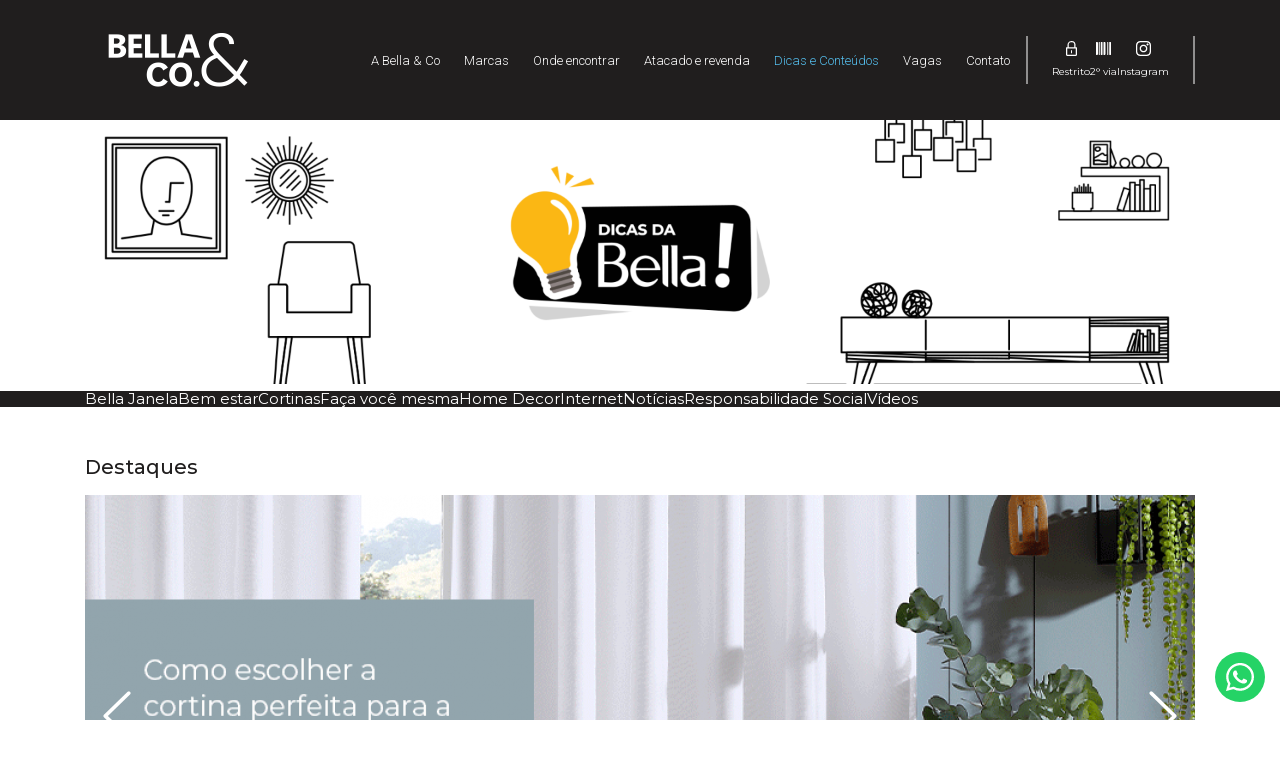

--- FILE ---
content_type: text/html; charset=UTF-8
request_url: https://www.bellaeco.com.br/blog
body_size: 6327
content:
<!doctype html>
<html lang="en">

<head>
    <meta charset="utf-8" />
    
    <link rel="apple-touch-icon" type="image/png" sizes="96x96" href="https://www.bellaeco.com.br/img/favicon.png?v=13">
    <link rel="icon" type="image/png" sizes="96x96" href="https://www.bellaeco.com.br/img/favicon.png?v=13">
    <meta http-equiv="X-UA-Compatible" content="IE=edge,chrome=1" />

    <!-- CSRF Token -->
    <meta name="csrf-token" content="3zzP9VIAEF0Vt8k5Dx6qKuu37q3ewjaCyuv0TMfN">

                <title>Últimos Posts | Blog Bella & Co</title>
        
            <meta name="description" content="Novidades da Bella & Co." />
    
    <meta name="viewport" content="width=device-width, initial-scale=1, maximum-scale=1.0, user-scalable=no" />

    <meta name="theme-color" content="#616161" />

    <link href="https://cdn.jsdelivr.net/npm/bootstrap-v4-grid-only@1.0.0/dist/bootstrap-grid.css" rel="stylesheet" />
    <link href="https://www.bellaeco.com.br/libs/vendor.css?v=4" rel="stylesheet" />
    <link href="https://www.bellaeco.com.br/css/main.css?v=4" rel="stylesheet" />

    <link href="https://www.bellaeco.com.br/css/ie-only.css" rel="stylesheet" />


    

    <!--  Fonts and icons     -->
    <link rel="preconnect" href="https://fonts.googleapis.com">
    <link rel="preconnect" href="https://fonts.gstatic.com" crossorigin>
    <link href="https://fonts.googleapis.com/css2?family=Montserrat:wght@100;300;400;500;600;700;800;900&display=swap"
        rel="stylesheet">
    <link href="https://fonts.googleapis.com/css?family=Roboto:100,300,400,500,700,900" rel="stylesheet">


    <!-- Global site tag (gtag.js) - Google Analytics -->
    <script async src="https://www.googletagmanager.com/gtag/js?id=UA-109367698-1"></script>
    <script>
        window.dataLayer = window.dataLayer || [];

        function gtag() {
            dataLayer.push(arguments);
        }
        gtag('js', new Date());

        gtag('config', 'UA-109367698-1');
    </script>

    <script src='https://www.google.com/recaptcha/api.js'></script>

    <!-- Google Tag Manager -->
    <script>
        (function(w, d, s, l, i) {
            w[l] = w[l] || [];
            w[l].push({
                'gtm.start': new Date().getTime(),
                event: 'gtm.js'
            });
            var f = d.getElementsByTagName(s)[0],
                j = d.createElement(s),
                dl = l != 'dataLayer' ? '&l=' + l : '';
            j.async = true;
            j.src =
                'https://www.googletagmanager.com/gtm.js?id=' + i + dl;
            f.parentNode.insertBefore(j, f);
        })(window, document, 'script', 'dataLayer', 'GTM-ND8RSTT');
    </script>
    <!-- End Google Tag Manager -->
</head>

<body class="pg-interna">
    <!-- Google Tag Manager (noscript) -->
    <noscript><iframe src="https://www.googletagmanager.com/ns.html?id=GTM-ND8RSTT" height="0" width="0"
            style="display:none;visibility:hidden"></iframe></noscript>
    <!-- End Google Tag Manager (noscript) -->

            <h1 style="display: none">Bella & Co</h1>
        <div class="menu-mobile-link-wrapper">
            <button id="menu-mobile-link" type="button">
            </button>
        </div>
        <div id="page">
            <header class="l-header-mobile">
                <div class="header-logo">
                    <a href="https://www.bellaeco.com.br" title="Bella & Co">
                        <img class="big-image" src="https://www.bellaeco.com.br/img/logo-eco-new.png" alt="Bella & Co">
                    </a>
                </div>
            </header>
            <header class="l-header header-interna">
                <!-- header-fixed !-->
                <div class="container">
                    <div class="header-inner">
                        <div class="header-logo">
                            <a href="https://www.bellaeco.com.br" title="Bella & Co">
                                <img class="big-image" src="https://www.bellaeco.com.br/img/logo-eco-new.png" alt="Bella & Co">
                                <img class="small-image" src="https://www.bellaeco.com.br/img/logo-eco-new.png" alt="Bella & Co">
                            </a>
                        </div>
                        <div class="header-right">
                            <nav class="header-menu">
                                <ul>
                                    <li><a href="https://www.bellaeco.com.br/a-bella-e-co">A Bella & Co</a>
                                        
                                    <li><a href="https://www.bellaeco.com.br/marcas">Marcas</a>
                                    <li><a href="https://www.bellaeco.com.br/onde-encontrar">Onde
                                            encontrar</a>
                                    </li>
                                    <li class="item-submenu">
                                        <span class="item-submenu-link">Atacado e revenda</span>
                                        <ul class="item-submenu__lista">
                                            <li><a href="https://www.bellaeco.com.br/atacado-revenda">Encontre
                                                    um Representante</a>
                                            </li>
                                            <li><a href="https://www.bellaeco.com.br/seja-representante">Seja um
                                                    Representante</a>
                                            </li>
                                        </ul>
                                    </li>
                                    <li><a href="https://www.bellaeco.com.br/blog" class="active">Dicas e Conteúdos</a></li>
                                    
                                    <li>
                                        <a href="https://natelarh.com.br/empresa/bellaeco/vagas"
                                            target="_blank">Vagas</a>
                                    </li>
                                    <li><a href="https://www.bellaeco.com.br/contato">Contato</a>
                                    </li>

                                    
                                </ul>
                            </nav>
                            <div class="cliente-icons" style="margin-right: 0;">
                                <a href="https://www.bellaeco.com.br/restrito">
                                    <img class="hvr-float" src="https://www.bellaeco.com.br/img/icon-lock.svg" alt="">
                                    <span class="restrito">Restrito</span>
                                </a>

                                <a href="http://web.bellajanela.com.br/Boleto/">
                                    <img class="hvr-float" src="https://www.bellaeco.com.br/img/icon-barCode.svg" alt="">
                                    <span class="via">2° via</span>
                                </a>

                                <a target="_blank" href="https://www.instagram.com/grupobellaeco/">
                                    <img class="hvr-float" width="15" height="15"
                                        src="https://www.bellaeco.com.br/img/icon-instagram-white.svg" alt="Instagram">
                                    <span>Instagram</span>
                                </a>
                            </div>
                            
                        </div>
                    </div>
                </div>
            </header>

            <div class="l-blog">
    <h1 class="hidden">Blog</h1>
    <div class="blog-header">
    <div class="blog-banner">
        <div>
            <img src="https://www.bellaeco.com.br/img/blog-banner.jpg" alt="">
        </div>
        <div class="blog-menu">
            <div class="container">
                <ul>
                                            <li><a href="https://www.bellaeco.com.br/blog?categoria=10">Bella Janela</a></li>
                                            <li><a href="https://www.bellaeco.com.br/blog?categoria=14">Bem estar</a></li>
                                            <li><a href="https://www.bellaeco.com.br/blog?categoria=13">Cortinas</a></li>
                                            <li><a href="https://www.bellaeco.com.br/blog?categoria=15">Faça você mesma</a></li>
                                            <li><a href="https://www.bellaeco.com.br/blog?categoria=11">Home Decor</a></li>
                                            <li><a href="https://www.bellaeco.com.br/blog?categoria=4">Internet</a></li>
                                            <li><a href="https://www.bellaeco.com.br/blog?categoria=8">Notícias</a></li>
                                            <li><a href="https://www.bellaeco.com.br/blog?categoria=9">Responsabilidade Social</a></li>
                                            <li><a href="https://www.bellaeco.com.br/blog?categoria=12">Vídeos</a></li>
                                    </ul>
            </div>
        </div>
    </div>
</div><!-- /blog-header !-->
<div class="blog-categoria-sel">
    <div class="container">
        <select class="categoria-sel" name="categoria-sel">
                            <option value="https://www.bellaeco.com.br/blog?categoria=10">Bella Janela</option>
                            <option value="https://www.bellaeco.com.br/blog?categoria=14">Bem estar</option>
                            <option value="https://www.bellaeco.com.br/blog?categoria=13">Cortinas</option>
                            <option value="https://www.bellaeco.com.br/blog?categoria=15">Faça você mesma</option>
                            <option value="https://www.bellaeco.com.br/blog?categoria=11">Home Decor</option>
                            <option value="https://www.bellaeco.com.br/blog?categoria=4">Internet</option>
                            <option value="https://www.bellaeco.com.br/blog?categoria=8">Notícias</option>
                            <option value="https://www.bellaeco.com.br/blog?categoria=9">Responsabilidade Social</option>
                            <option value="https://www.bellaeco.com.br/blog?categoria=12">Vídeos</option>
                    </select>
    </div>
</div>    <div class="blog-destaques">
        <div class="container clearfix">
                        <h2>Destaques</h2>
            <div class="blog-destaques-lista owl-carousel">
                                <div class="blog-destaque-item">
                    <div class="item-banner" style="background-image: url('/storage/post/WUUcZTddFwfjcZGC7qLqAThZakhcGflaIRbvvHjp-image(1190x444-crop).png');">
                        <div class="item-content">
                            <p>
                                <a href="https://www.bellaeco.com.br/blog/conheca-as-cortinas-da-linha-duo-da-bella-janela">Conheça as cortinas da Linha Duo da Bella Janela</a>
                            </p>
                            <div class="noticia-data">
                                <div class="data">19/10</div>
                                <div class="ano">2023</div>
                            </div>
                        </div>
                    </div>
                </div>
                                <div class="blog-destaque-item">
                    <div class="item-banner" style="background-image: url('/storage/post/K8r8isHZM4scJSiHwQWrSfvBwqLHK1bZdVY0032n-image(1190x444-crop).png');">
                        <div class="item-content">
                            <p>
                                <a href="https://www.bellaeco.com.br/blog/cortinas-blackout-razoes-para-ama-las">Cortinas blackout: razões para amá-las</a>
                            </p>
                            <div class="noticia-data">
                                <div class="data">19/10</div>
                                <div class="ano">2023</div>
                            </div>
                        </div>
                    </div>
                </div>
                                <div class="blog-destaque-item">
                    <div class="item-banner" style="background-image: url('/storage/post/IbD6SkJBY0kPo7Yw4IQv2uDxWVKKIPd01LswBrTt-image(1190x444-crop).png');">
                        <div class="item-content">
                            <p>
                                <a href="https://www.bellaeco.com.br/blog/como-escolher-a-cortina-perfeita-para-a-cozinha">Como escolher a cortina perfeita para a cozinha</a>
                            </p>
                            <div class="noticia-data">
                                <div class="data">19/10</div>
                                <div class="ano">2023</div>
                            </div>
                        </div>
                    </div>
                </div>
                                <div class="blog-destaque-item">
                    <div class="item-banner" style="background-image: url('/storage/post/Ad0S9DZyqlcQiMjBGqelG96xXuuJRro1GJo4yCvn-image(1190x444-crop).png');">
                        <div class="item-content">
                            <p>
                                <a href="https://www.bellaeco.com.br/blog/faca-a-sua-casa-brilhar-com-as-cortinas-duplex-glam">Faça a sua casa brilhar com as cortinas Duplex Glam</a>
                            </p>
                            <div class="noticia-data">
                                <div class="data">19/10</div>
                                <div class="ano">2023</div>
                            </div>
                        </div>
                    </div>
                </div>
                            </div>
                        <ul class="blog-destaques-redes">
                <li>
                     <a target="_blank" href="https://twitter.com/bellajanela">
                        <img class="hvr-float" src="https://www.bellaeco.com.br/img/icon-twitter-black.svg" alt="Twitter">
                    </a>
                </li>
                
                    
                        
                    
                
                <li>
                    <a target="_blank" href="https://www.instagram.com/bellajanela/">
                        <img class="hvr-float" src="https://www.bellaeco.com.br/img/icon-instagram-black.svg" alt="Instagram">
                    </a>
                </li>
                <li>
                    <a target="_blank" href="https://www.facebook.com/bellajanelacortinas/">
                        <img class="hvr-float" src="https://www.bellaeco.com.br/img/icon-facebook-black.svg" alt="Facebook">
                    </a>
                </li>
                <li>
                    <a target="_blank" href="https://www.youtube.com/user/BellaJanelaOficial">
                        <img class="hvr-float" src="https://www.bellaeco.com.br/img/icon-youtube-black.svg" alt="Youtube">
                    </a>
                </li>
            </ul>
        </div>
    </div><!-- /blog-destaques !-->
    <div class="container">
        <h2 class="blog-conteudo-titulo">&Uacute;ltimos posts</h2>
    </div>
    <div class="blog-conteudo">
        <div class="container">
            <div class="bg-sidebar"></div>
            <div class="row">
                <div class="col-md-8">
                    <div class="blog-posts">
                                                <div class="post">
                            <div class="post-imagem">
                                                                    <a href="https://www.bellaeco.com.br/blog/conheca-as-cortinas-da-linha-duo-da-bella-janela"><img src="https://www.bellaeco.com.br/storage/post/46rJ0y3YmSKkZ4Ol1utGCZn0U98T7fv4IVRc4xq6.png"></a>
                                                            </div>
                            <div class="post-conteudo">
                                <div class="noticia-data">
                                    <div class="data">19/10</div>
                                    <div class="ano">2023</div>
                                </div>
                                <h3>Conheça as cortinas da Linha Duo da Bella Janela</h3>
                                <div class="post-descricao"></div>
                                <!--div class="post-tags">
                                    Tags: <a href="#">An&uacute;ncio</a>, <a href="#">Bem estar</a>, <a href="#">Blackout</a>, <a href="#">Blackout</a>, <a href="#">Cortina de renda</a>, <a href="#">Cortina Duplex</a>, <a href="#">Cortina Infantil</a>, <a href="#">Cortina para cozinha</a>, <a href="#">Cortina para trilho</a>, <a href="#">Cortina para var&atilde;o</a>, <a href="#">Cortina Pratika</a>, <a href="#">Cortina R&uacute;stica</a>, <a href="#">Cortinas</a>, <a href="#">Cortinas para cozinha</a>, <a href="#">Cortinas para quarto</a>, <a href="#">Cortinas para sala</a>, <a href="#">Cuide-se</a>, <a href="#">Decora&ccedil;&atilde;o</a>, <a href="#">Propaganda</a>, <a href="#">Sa&uacute;de</a>.
                                </div-->
                                <a href="https://www.bellaeco.com.br/blog/conheca-as-cortinas-da-linha-duo-da-bella-janela" class="post-link btn-blog">LEIA MAIS</a>
                            </div>
                        </div>
                                                <div class="post">
                            <div class="post-imagem">
                                                                    <a href="https://www.bellaeco.com.br/blog/cortinas-blackout-razoes-para-ama-las"><img src="https://www.bellaeco.com.br/storage/post/lKIGklsskJM3MTQZMEKynDR7HT2xrfpXiMgsbob0.png"></a>
                                                            </div>
                            <div class="post-conteudo">
                                <div class="noticia-data">
                                    <div class="data">19/10</div>
                                    <div class="ano">2023</div>
                                </div>
                                <h3>Cortinas blackout: razões para amá-las</h3>
                                <div class="post-descricao"></div>
                                <!--div class="post-tags">
                                    Tags: <a href="#">An&uacute;ncio</a>, <a href="#">Bem estar</a>, <a href="#">Blackout</a>, <a href="#">Blackout</a>, <a href="#">Cortina de renda</a>, <a href="#">Cortina Duplex</a>, <a href="#">Cortina Infantil</a>, <a href="#">Cortina para cozinha</a>, <a href="#">Cortina para trilho</a>, <a href="#">Cortina para var&atilde;o</a>, <a href="#">Cortina Pratika</a>, <a href="#">Cortina R&uacute;stica</a>, <a href="#">Cortinas</a>, <a href="#">Cortinas para cozinha</a>, <a href="#">Cortinas para quarto</a>, <a href="#">Cortinas para sala</a>, <a href="#">Cuide-se</a>, <a href="#">Decora&ccedil;&atilde;o</a>, <a href="#">Propaganda</a>, <a href="#">Sa&uacute;de</a>.
                                </div-->
                                <a href="https://www.bellaeco.com.br/blog/cortinas-blackout-razoes-para-ama-las" class="post-link btn-blog">LEIA MAIS</a>
                            </div>
                        </div>
                                                <div class="post">
                            <div class="post-imagem">
                                                                    <a href="https://www.bellaeco.com.br/blog/como-escolher-a-cortina-perfeita-para-a-cozinha"><img src="https://www.bellaeco.com.br/storage/post/VKnaWUBoq2I1p088hytEd169TQC7zgI2cbFqo3Cx.png"></a>
                                                            </div>
                            <div class="post-conteudo">
                                <div class="noticia-data">
                                    <div class="data">19/10</div>
                                    <div class="ano">2023</div>
                                </div>
                                <h3>Como escolher a cortina perfeita para a cozinha</h3>
                                <div class="post-descricao"></div>
                                <!--div class="post-tags">
                                    Tags: <a href="#">An&uacute;ncio</a>, <a href="#">Bem estar</a>, <a href="#">Blackout</a>, <a href="#">Blackout</a>, <a href="#">Cortina de renda</a>, <a href="#">Cortina Duplex</a>, <a href="#">Cortina Infantil</a>, <a href="#">Cortina para cozinha</a>, <a href="#">Cortina para trilho</a>, <a href="#">Cortina para var&atilde;o</a>, <a href="#">Cortina Pratika</a>, <a href="#">Cortina R&uacute;stica</a>, <a href="#">Cortinas</a>, <a href="#">Cortinas para cozinha</a>, <a href="#">Cortinas para quarto</a>, <a href="#">Cortinas para sala</a>, <a href="#">Cuide-se</a>, <a href="#">Decora&ccedil;&atilde;o</a>, <a href="#">Propaganda</a>, <a href="#">Sa&uacute;de</a>.
                                </div-->
                                <a href="https://www.bellaeco.com.br/blog/como-escolher-a-cortina-perfeita-para-a-cozinha" class="post-link btn-blog">LEIA MAIS</a>
                            </div>
                        </div>
                                            </div><!-- /blog-posts !-->

                    <ul class="pagination">
        
                    <li class="disabled"><span>&laquo;</span></li>
        
        
                    
            
            
                                                                        <li class="active"><span>1</span></li>
                                                                                <li><a href="https://www.bellaeco.com.br/blog?page=2">2</a></li>
                                                                                <li><a href="https://www.bellaeco.com.br/blog?page=3">3</a></li>
                                                                                <li><a href="https://www.bellaeco.com.br/blog?page=4">4</a></li>
                                                                                <li><a href="https://www.bellaeco.com.br/blog?page=5">5</a></li>
                                                                                <li><a href="https://www.bellaeco.com.br/blog?page=6">6</a></li>
                                                                                <li><a href="https://www.bellaeco.com.br/blog?page=7">7</a></li>
                                                                                <li><a href="https://www.bellaeco.com.br/blog?page=8">8</a></li>
                                                                    
                            <li class="disabled"><span>...</span></li>
            
            
                                
            
            
                                                                        <li><a href="https://www.bellaeco.com.br/blog?page=103">103</a></li>
                                                                                <li><a href="https://www.bellaeco.com.br/blog?page=104">104</a></li>
                                                        
        
                    <li><a href="https://www.bellaeco.com.br/blog?page=2" rel="next">&raquo;</a></li>
            </ul>


                </div>
                <div class="col-md-4">
                    <div class="blog-aside">
    <div class="blog-aside-inner">
        <h2 class="blog-aside-titulo">Posts populares</h2>
        <div class="blog-populares">
                        <div class="post">
                                    <a href="https://www.bellaeco.com.br/blog/conheca-as-cortinas-da-linha-duo-da-bella-janela"><img src="https://www.bellaeco.com.br/storage/post/WUUcZTddFwfjcZGC7qLqAThZakhcGflaIRbvvHjp.png"></a>
                                <div class="post-descricao">
                    Conheça as cortinas da Linha Duo da Bella Janela
                </div>
                <a href="https://www.bellaeco.com.br/blog/conheca-as-cortinas-da-linha-duo-da-bella-janela" class="btn-blog">LEIA MAIS</a>
            </div>
                        <div class="post">
                                    <a href="https://www.bellaeco.com.br/blog/cortinas-blackout-razoes-para-ama-las"><img src="https://www.bellaeco.com.br/storage/post/K8r8isHZM4scJSiHwQWrSfvBwqLHK1bZdVY0032n.png"></a>
                                <div class="post-descricao">
                    Cortinas blackout: razões para amá-las
                </div>
                <a href="https://www.bellaeco.com.br/blog/cortinas-blackout-razoes-para-ama-las" class="btn-blog">LEIA MAIS</a>
            </div>
                        <div class="post">
                                    <a href="https://www.bellaeco.com.br/blog/como-escolher-a-cortina-perfeita-para-a-cozinha"><img src="https://www.bellaeco.com.br/storage/post/IbD6SkJBY0kPo7Yw4IQv2uDxWVKKIPd01LswBrTt.png"></a>
                                <div class="post-descricao">
                    Como escolher a cortina perfeita para a cozinha
                </div>
                <a href="https://www.bellaeco.com.br/blog/como-escolher-a-cortina-perfeita-para-a-cozinha" class="btn-blog">LEIA MAIS</a>
            </div>
                        <div class="post">
                                    <a href="https://www.bellaeco.com.br/blog/faca-a-sua-casa-brilhar-com-as-cortinas-duplex-glam"><img src="https://www.bellaeco.com.br/storage/post/Ad0S9DZyqlcQiMjBGqelG96xXuuJRro1GJo4yCvn.png"></a>
                                <div class="post-descricao">
                    Faça a sua casa brilhar com as cortinas Duplex Glam
                </div>
                <a href="https://www.bellaeco.com.br/blog/faca-a-sua-casa-brilhar-com-as-cortinas-duplex-glam" class="btn-blog">LEIA MAIS</a>
            </div>
                    </div>
        <h2 class="blog-aside-titulo blog-categorias-titulo">Categorias</h2>
        <ul class="blog-categorias">
                        <li><a href="https://www.bellaeco.com.br/blog?categoria=10">- Bella Janela</a></li>
                        <li><a href="https://www.bellaeco.com.br/blog?categoria=14">- Bem estar</a></li>
                        <li><a href="https://www.bellaeco.com.br/blog?categoria=13">- Cortinas</a></li>
                        <li><a href="https://www.bellaeco.com.br/blog?categoria=15">- Faça você mesma</a></li>
                        <li><a href="https://www.bellaeco.com.br/blog?categoria=11">- Home Decor</a></li>
                        <li><a href="https://www.bellaeco.com.br/blog?categoria=4">- Internet</a></li>
                        <li><a href="https://www.bellaeco.com.br/blog?categoria=8">- Notícias</a></li>
                        <li><a href="https://www.bellaeco.com.br/blog?categoria=9">- Responsabilidade Social</a></li>
                        <li><a href="https://www.bellaeco.com.br/blog?categoria=12">- Vídeos</a></li>
                    </ul>
    </div>
</div>                </div>
            </div>
        </div>
    </div>
</div>

            
                            <div class="site-instagram">
                    <div class="container">
                        <a href="https://www.instagram.com/grupobellaeco/" target="_blank">
                            <img src="https://www.bellaeco.com.br/img/banner-instagram.jpg" alt="" class="w-full">
                        </a>
                        
                    </div>
                </div>

                <div class="site-contatos">
                    <div class="container">
                        <div class="site-contatos__inner">
                            <div class="row">
                                <div class="col-lg-6">
                                    <div class="site-contatos__item bg-sac">
                                        <h2 class="site-contatos__titulo">SAC</h2>
                                        <h3 class="site-contatos__sub-titulo">Serviço de Atendimento ao Consumidor</h3>
                                        <p class="site-contatos__descricao">De segunda a sexta-feira, das 08:00 às 12:00 e
                                            das 13:30 às 17:30</p>
                                        <ul class="site-contatos__lista">
                                            <li class="site-contatos__lista__item">
                                                <a href="tel:08006433800" class="site-contatos__lista__link">
                                                    <img src="https://www.bellaeco.com.br/img/icon-telefone.svg"
                                                        alt="Ícone de Telefone">
                                                    <span>0800 643 3800</span>
                                                </a>
                                            </li>
                                            <li class="site-contatos__lista__item">
                                                <a href="mailto:sac@bellaeco.com.br"
                                                    class="site-contatos__lista__link site-contatos__lista__link--email">
                                                    <img src="https://www.bellaeco.com.br/img/icon-email.svg" alt="Ícone de E-mail">
                                                    <span>sac@bellaeco.com.br</span>
                                                </a>
                                            </li>
                                        </ul>
                                        <div class="site-contatos__buttons">
                                            <a href="https://wa.me/5504732213865" target="_blank"
                                                class="site-contatos__btn site-contatos__btn--green">
                                                <img src="https://www.bellaeco.com.br/img/wpp-logo.svg" alt="Ícone de Whatsapp">
                                                <span>WHATSAPP</span>
                                            </a>
                                        </div>
                                    </div>
                                </div>
                                <div class="col-lg-6">
                                    <div class="site-contatos__item bg-comercial">
                                        <h2 class="site-contatos__titulo">Comercial</h2>
                                        <h3 class="site-contatos__sub-titulo">Atendimento ao Lojista Bella Janela</h3>
                                        <p class="site-contatos__descricao">De segunda a sexta-feira, das 08:00 às 12:00 e
                                            das 13:30 às 17:30</p>
                                        <ul class="site-contatos__lista">
                                            <li class="site-contatos__lista__item">
                                                <a href="tel:32213800" class="site-contatos__lista__link">
                                                    <img src="https://www.bellaeco.com.br/img/icon-telefone.svg"
                                                        alt="Ícone de Telefone">
                                                    <span>3221 3800</span>
                                                </a>
                                            </li>
                                            <li class="site-contatos__lista__item">
                                                <a href="mailto:comercial@bellaeco.com.br"
                                                    class="site-contatos__lista__link site-contatos__lista__link--email">
                                                    <img src="https://www.bellaeco.com.br/img/icon-email.svg" alt="Ícone de E-mail">
                                                    <span>comercial@bellaeco.com.br</span>
                                                </a>
                                            </li>
                                        </ul>
                                        <div class="site-contatos__buttons">
                                            <a href="https://www.bellaeco.com.br/restrito"
                                                class="site-contatos__lista__link site-contatos__lista__link--email">
                                                <span>Área do lojista</span>
                                            </a>
                                            <a href="http://web.bellajanela.com.br/Boleto/"
                                                class="site-contatos__btn site-contatos__btn--boleto">
                                                <img src="https://www.bellaeco.com.br/img/icon-bar-code.svg" alt="Ícone de Whatsapp">
                                                <span>2º VIA BOLETO</span>
                                            </a>
                                        </div>
                                    </div>
                                </div>
                            </div>
                        </div>
                    </div>
                </div>

                <div class="container">
                    <div class="site-novidades">
                        <div class="site-novidades__inner">
                            <img class="site-novidades__img" src="https://www.bellaeco.com.br/img/mail-news.svg"
                                alt="Ícone de E-mail">
                            <p class="site-novidades__titulo">Receba nossas novidades por e-mail</p>
                            <a data-fancybox data-src="#modal-news" href="javascript:;"
                                class="site-novidades__btn"><span>CADASTRAR MEUS DADOS</span></a>
                        </div>
                    </div>
                </div>
                <div class="container">
                    <ul class="site-selos">
                        <li class="site-selos__item">
                            <a href="#" class="site-selos__link">
                                <img src="https://www.bellaeco.com.br/img/selo-abvtex.png" alt="Selo ABVTEX">
                            </a>
                        </li>
                        <li class="site-selos__item">
                            <a href="https://www.bndes.gov.br/wps/portal/site/home" target="_blank"
                                class="site-selos__link">
                                <img src="https://www.bellaeco.com.br/img/selo-bndes.png" alt="Selo BNDES">
                            </a>
                        </li>
                    </ul>
                </div>
            

            <div class="site-footer">
                <div class="container">
                    <div class="row">
                        <div class="col-lg-4 col-md-6 site-footer__box">
                            <h2 class="site-footer__titulo">Onde estamos</h2>
                            <ul class="site-footer__contatos">
                                <li class="site-footer__contatos__item">
                                    <a href="tel:4732213800"
                                        class="site-footer__contatos__link site-footer__contatos__link--telefone">
                                        <img src="https://www.bellaeco.com.br/img/icon-telefone-footer.svg"
                                            alt="Ícone de Telefone">
                                        <span>(47) 3221-3800</span>
                                    </a>
                                </li>
                                <li class="site-footer__contatos__item">
                                    <a href="https://www.google.com.br/maps/place/Bella+Janela+Cortinas+e+Tecidos/@-26.9404933,-49.072515,17z/data=!3m1!4b1!4m5!3m4!1s0x94df19fd32ee2eb1:0x5f25c92b3f451501!8m2!3d-26.9404981!4d-49.0703263"
                                        target="_blank"
                                        class="site-footer__contatos__link site-footer__contatos__link--endereco">
                                        <img src="https://www.bellaeco.com.br/img/icon-pin.svg" alt="Ícone de Localização">
                                        <span>
                                            Rua Amazonas, 2500 <br />
                                            Garcia - Blumenau/SC
                                        </span>
                                    </a>
                                </li>
                            </ul>
                            <a href="https://www.bellaeco.com.br/politica-de-privacidade" class="site-footer__politica">Politica de
                                Privacidade</a> <br>
                            <a href="https://www.bellaeco.com.br/relatorio-de-transparencia" class="site-footer__politica">Relatório de
                                Transparência</a> <br>
                            <a href="https://faleseguro.com.br/complaints-menu?uuid=d22c1835-1540-42ef-8fed-d204e8d3f2fd"
                                class="site-footer__politica" target="_blank">Canal de Ética</a>
                        </div>
                        <div class="col-lg-8 col-12">
                            <div class="site-footer__marcas">
                                <h2 class="site-footer__titulo">Marcas</h2>
                                <a href="https://www.instagram.com/grupobellaeco/" target="_blank">
                                    <img src="https://www.bellaeco.com.br/img/insta-footer.png" alt="">
                                </a>
                            </div>

                            <div class="site-footer__marcas__logos">
                                <div>
                                    <img src="https://www.bellaeco.com.br/img/bella-janela-logo.png" alt="">
                                </div>
                                <div>
                                    <img src="https://www.bellaeco.com.br/img/vogue-logo.png" alt="">
                                </div>
                                <div>
                                    <img src="https://www.bellaeco.com.br/img/tapecol-logo.png" alt="">
                                </div>
                                <div>
                                    <img src="https://www.bellaeco.com.br/img/vitalicia-logo.png" alt="">
                                </div>
                            </div>
                        </div>
                    </div>
                </div>
            </div>
        </div>
        <div style="display: none;">
            <nav id="menu-mobile">
                <ul>
                    <li><a href="https://www.bellaeco.com.br/restrito/login">Acesso Restrito</a></li>
                    <li><a href="https://www.bellajanela.com.br/boletos" target="_blank">2&ordf; Via Boleto</a></li>
                    <li><a href="https://www.bellaeco.com.br/a-bella-e-co">A Bella & Co</a></li>
<li><a href="https://www.bellaeco.com.br/marcas">Marcas</a></li>


<li><a href="https://www.bellaeco.com.br/onde-encontrar">Onde encontrar</a></li>
<li><a href="https://www.bellaeco.com.br/atacado-revenda">Encontre um Representante</a></li>
<li><a href="https://www.bellaeco.com.br/seja-representante">Seja um Representante</a></li>
<li><a href="https://www.bellaeco.com.br/blog" class="active">Dicas e Conteúdos</a></li>
<li><a href="https://www.bellaeco.com.br/contato">Contato</a></li>
<li><a href="https://natelarh.com.br/empresa/bellaeco/vagas" target="_blank">Trabalhe Conosco</a></li>
<li><a href="https://www.bellaeco.com.br/relatorio-de-transparencia">Relatório de Transparência</a></li>
                </ul>
            </nav>
        </div>
        <div class="footer-floatWhats">
        <a href="https://wa.me/554732213865" target="_blank">
            <img src="https://www.bellaeco.com.br/img/whatsapp.svg" width="60" height="60">
        </a>
    </div>
    <div class="modal-news" id="modal-news" style="display: none;">
        <form action="" method="post" class="newsletter-form form-leads">
            <div class="newsletter-label">
                <img src="https://www.bellaeco.com.br/img/icon-news.svg" alt="newsletter">
                <span>CADASTRE-SE E RECEBA NOSSAS NOVIDADES</span>
            </div>
            <div class="newsletter-campo">
                <input type="text" name="name" id="name" placeholder="NOME">
            </div>
            <div class="newsletter-campo">
                <input type="text" name="email" id="email" placeholder="E-MAIL">
            </div>
            <button type="submit">OK</button>
        </form>
    </div>
    <div id="by-natela">
        <a href="http://www.natelaweb.com.br" target="_blank">
            <img src="https://www.bellaeco.com.br/img/icon-natela.png" alt="">
            by <strong>Natela - Soluções Web</strong>
        </a>
    </div>
</body>

<script>
    var __url = 'https://www.bellaeco.com.br/leads/create',
        __url_site = 'https://www.bellaeco.com.br';
</script>
<script src="https://www.bellaeco.com.br/libs/vendor.js"></script>
<script src="https://www.bellaeco.com.br/js/main.js"></script>
<script src="https://www.bellaeco.com.br/js/site.js"></script>

<!-- Mapa !-->


<script src="https://www.bellaeco.com.br/js/blog.js"></script>

<script>
    var produtosBanner = [{
            link: '#',
            nome: 'LINHA PRATIKA 1'
        },
        {
            link: '#',
            nome: 'LINHA PRATIKA 2'
        }
    ];
</script>

</html>


--- FILE ---
content_type: text/css
request_url: https://www.bellaeco.com.br/css/main.css?v=4
body_size: 15055
content:
.ir{background-color:transparent;border:0;overflow:hidden;*text-indent:-9999px}.ir:before{content:"";display:block;height:150%;width:0}.hidden{display:none!important;visibility:hidden}.visuallyhidden{clip:rect(0 0 0 0);border:0;height:1px;margin:-1px;overflow:hidden;padding:0;position:absolute;width:1px}.visuallyhidden.focusable:active,.visuallyhidden.focusable:focus{clip:auto;height:auto;margin:0;overflow:visible;position:static;width:auto}.invisible{visibility:hidden}.clearfix:after,.clearfix:before{content:" ";display:table}.clearfix:after{clear:both}.clearfix{*zoom:1}.ul-list-inline{list-style:none;margin:0;padding:0}.ul-list-inline li{display:inline-block;vertical-align:middle}.lt-ie8 .ul-list-inline li{zoom:1;display:inline}.text-left{text-align:left}.text-center{text-align:center}.text-right{text-align:right}.align-center img{margin:0 auto}img.align-left{float:left;margin-bottom:20px;margin-right:20px}img.align-right{float:right;margin-bottom:20px;margin-left:20px}.float-left{float:left}.float-right{float:right}body .mt0{margin-top:0}body .mb0{margin-bottom:0}body .mt10{margin-top:10px}body .mb10{margin-bottom:10px}body .mt20{margin-top:20px}body .mb20{margin-bottom:20px}body .mt30{margin-top:30px}body .mb30{margin-bottom:30px}body .mt40{margin-top:40px}body .mb40{margin-bottom:40px}body .mr10{margin-right:10px}body .ml10{margin-left:10px}.text-overflow{overflow:hidden;text-overflow:ellipsis;white-space:nowrap}body{font-family:Montserrat,sans-serif;font-size:16px;line-height:1.5em}a,body{color:#464646}a{outline:none;text-decoration:none;transition:all .4s}a:hover{color:#464646}strong{font-weight:800}::-moz-selection{background:#464646;color:#fff;text-shadow:none}::selection{background:#464646;color:#fff;text-shadow:none}img{height:auto;max-width:100%}body .alert-box{border:1px solid transparent;border-radius:4px;clear:both;font-family:Roboto,sans-serif;font-size:.88em;line-height:1.4em;margin-bottom:10px;padding:14px 15px}body .alert-box strong{font-weight:700}body .alert-box p{font-size:12px;line-height:1.4em;margin:0 0 15px}body .alert-box ul{list-style:none;margin:0 0 0 10px;padding:0}body .alert-box ul li{font-size:12px;line-height:1.4em;margin-bottom:2px}.alert-box.success{background-color:#dff0d8;border-color:#d6e9c6;color:#3c763d}.alert-box.error{background-color:#f2dede;border-color:#ebccd1;color:#a94442}.alert-box.info{background:#f5f197;border:1px solid #f9f35b;color:#4e4b03}label.error{background-color:#ff9a98;border:1px solid #ff9a98;border-radius:5px;color:#fff;display:block;font-family:Roboto,sans-serif;font-size:.8em;font-weight:500;line-height:1.3em;margin-bottom:15px;margin-top:8px;padding:9px 15px;text-align:left}.selectric{background-color:#fff;border:none}.selectric .label{color:#464646;font-size:.88em;font-weight:300;height:45px;line-height:45px;margin:0 45px 0 16px}.selectric .button{background-color:#52514a;background:#52514a url(../img/icon-arrow-select.png) 50% no-repeat;height:45px;line-height:45px;width:45px}.selectric .button:after{display:none}input[type=date],input[type=email],input[type=password],input[type=search],input[type=text],textarea{outline:0}input[type=date]::-webkit-input-placeholder,input[type=email]::-webkit-input-placeholder,input[type=password]::-webkit-input-placeholder,input[type=search]::-webkit-input-placeholder,input[type=text]::-webkit-input-placeholder,textarea::-webkit-input-placeholder{color:#464646;opacity:1}input[type=date]:-moz-placeholder,input[type=date]::-moz-placeholder,input[type=email]:-moz-placeholder,input[type=email]::-moz-placeholder,input[type=password]:-moz-placeholder,input[type=password]::-moz-placeholder,input[type=search]:-moz-placeholder,input[type=search]::-moz-placeholder,input[type=text]:-moz-placeholder,input[type=text]::-moz-placeholder,textarea:-moz-placeholder,textarea::-moz-placeholder{color:#464646;opacity:1}input[type=date]:-ms-input-placeholder,input[type=email]:-ms-input-placeholder,input[type=password]:-ms-input-placeholder,input[type=search]:-ms-input-placeholder,input[type=text]:-ms-input-placeholder,textarea:-ms-input-placeholder{color:#464646;opacity:1}.btn{border:1px solid #464646;border-radius:8px;box-sizing:border-box;color:#464646;display:block;font-size:.75em;font-weight:600;height:45px;letter-spacing:1px;line-height:44px;min-width:150px;overflow:hidden;text-align:center;transition:all .45s}.btn:before{background-color:#464646}.btn:hover{color:#fff}body.on-scroll{padding-top:66px}.l-header{position:relative;transition:all .3s;width:100%;z-index:1000}.l-header .header-inner{align-items:center;display:flex;height:120px;justify-content:space-between}@media (max-width:1198px){.l-header .header-inner{flex-direction:column;height:auto;margin-bottom:0;padding-bottom:0}}.l-header .header-logo .big-image{display:block}.l-header .header-logo .small-image{display:none}.l-header .header-right{align-items:center;display:flex;flex:1 0;justify-content:flex-end}.l-header .header-menu ul{list-style:none;margin:0;padding:0}.l-header .header-menu ul li{float:left;margin-right:24px;padding:15px 0}.l-header .header-menu ul li:last-child{margin-right:0}.l-header .header-menu ul li a{color:#fff;display:block;font-family:Roboto,sans-serif;font-size:13px;font-weight:300;line-height:1em;padding:8px 0}.l-header .header-menu ul li a.active{color:#53bbe9}.l-header .header-menu ul li a.marcas{color:hsla(0,0%,81%,.5);cursor:default;pointer-events:none;position:relative}.l-header .header-menu ul li a.marcas:after{color:#cecece;content:"Em breve";display:block;font-size:10px;font-weight:300;left:50%;min-width:-moz-max-content;min-width:max-content;position:absolute;top:100%;transform:translateX(-50%)}.l-header .header-menu ul li a:before{background-color:#464646}.l-header .header-menu ul li a:hover{color:#53bbe9}.l-header .header-menu ul li span{color:#fff;display:block;font-family:Roboto,sans-serif;font-size:13px;font-weight:300;line-height:1em;padding:8px 0}.l-header .header-menu ul .item-submenu{position:relative}.l-header .header-menu ul .item-submenu:hover span{text-decoration:underline}.l-header .header-menu ul .item-submenu:hover .item-submenu__lista{display:block}.l-header .header-menu ul .item-submenu .item-submenu__lista{background:#464646;border-radius:5px;display:none;left:0;padding:18px;position:absolute;top:48px;width:225px;z-index:1000}@media (min-width:768px) and (max-width:990px){.l-header .header-menu ul .item-submenu .item-submenu__lista{top:30px}}.l-header .header-menu ul .item-submenu .item-submenu__lista>li{float:none;padding:8px 0;position:relative}.l-header .header-menu ul .item-submenu .item-submenu__lista>li:last-child{margin-bottom:0}.l-header .header-menu ul .item-submenu .item-submenu__lista>li a{font-size:12px;line-height:1em;padding:0}.l-header .header-menu ul .item-submenu .item-submenu__lista>li:hover .item-submenu__sub-lista{display:block}.l-header .header-menu ul .item-submenu .item-submenu__lista .item-submenu__sub-lista{background-color:#54524f;border-radius:10px;display:none;left:-8px;padding:10px 0;position:absolute;top:28px;width:200px}.l-header .header-menu ul .item-submenu .item-submenu__lista .item-submenu__sub-lista li{float:none;padding:6px 18px;width:100%}@media (min-width:768px) and (max-width:990px){.l-header .header-menu ul .item-submenu.last ul{left:inherit;right:0}}.l-header.header-home{background:rgba(0,0,0,.7);left:0;position:absolute;top:0}@media (max-width:1198px){.l-header.header-home{padding-bottom:1rem}}.l-header.header-interna{background:#201e1e}.l-header.header-fixed{background:#201e1e no-repeat top;left:0;position:fixed;top:0;width:100%;z-index:3000}.l-header.header-fixed .header-inner{height:inherit}.l-header.header-fixed .big-image{display:none}.l-header.header-fixed .small-image{display:block;width:74px}.l-header.header-fixed .acesso-restrito-link{display:none}.l-header.header-fixed .l-header .header-menu ul li{margin-right:28px}.l-header.header-fixed .header-right .redes-sociais{margin-top:0}.l-header.header-fixed .acesso-rh{display:none}.cliente-icons{align-items:center;border-left:2px solid hsla(0,0%,100%,.5);border-right:2px solid hsla(0,0%,100%,.5);-moz-column-gap:2rem;column-gap:2rem;display:flex;justify-content:center;margin:0 1rem;padding:0 1.5rem;position:relative;text-align:center}@media (max-width:1198px){.cliente-icons{-moz-column-gap:12px;column-gap:12px;margin:0 15px;padding:0 11px}}@media (min-width:768px) and (max-width:991px){.cliente-icons{margin:5px 0 0}}.cliente-icons img{vertical-align:middle}.cliente-icons span{color:#fff;display:block;font-size:10px}.cliente-icons span.restrito{left:12px}.cliente-icons span.via{right:16px}.redes-sociais{float:right;list-style:none;margin:0;padding:0}.redes-sociais li{float:left;margin-left:8px;text-align:center;width:18px}.redes-sociais li:first-child{margin-left:0}.redes-sociais li a,.redes-sociais li a img{display:block;height:15px}.redes-sociais li a img{width:auto}.l-header-mobile{display:none}.l-noticias{margin-top:130px}.l-noticias .noticia-header{float:left;font-size:4.5em;font-weight:100;line-height:1em;margin:0 0 48px}.l-noticias .noticias-redes{float:right;list-style:none;margin:0;padding:28px 0 0}.l-noticias .noticias-redes li{float:left;margin-left:12px}.l-noticias .noticias-redes li img{height:15px;width:auto}.l-noticias .noticia{position:relative}.l-noticias .noticia .noticia-imagem{background-color:#f3f3f3;height:200px;overflow:hidden;position:relative;width:100%}.l-noticias .noticia .noticia-imagem img{display:block;margin:0 auto;transition:all .45s}.l-noticias .noticia .noticia-imagem .noticia-align-wrapper{display:table;table-layout:fixed;text-align:center;width:100%}.l-noticias .noticia .noticia-imagem .noticia-align-wrapper .noticia-align{display:table-cell;height:200px;vertical-align:middle;width:100%}.l-noticias .noticia .noticia-imagem-wrapper{position:relative}.l-noticias .noticia .noticia-conteudo{padding:46px 45px 0 0}.l-noticias .noticia .noticia-conteudo .noticia-titulo{font-size:1.25em;font-weight:500;line-height:1.4em;margin:0 0 10px;transition:all .35s}.l-noticias .noticia .noticia-conteudo .noticia-titulo:hover{color:#0098da}.l-noticias .noticia .noticia-conteudo .noticia-descricao{font-size:.88em;font-weight:300;line-height:1.4em}.l-noticias .noticia .noticia-conteudo .noticia-descricao p{margin:0}.noticia-data{background:url(../img/noticia-bola.png) no-repeat top;bottom:-34px;box-sizing:border-box;height:70px;left:12px;line-height:1em;padding-top:18px;position:absolute;text-align:center;width:70px;z-index:100}.noticia-data .data{color:#fff;font-size:14px;font-weight:300}.noticia-data .ano{color:#fff;font-size:16px;font-weight:600;margin-top:1px}.l-instagram{padding-top:120px}.l-instagram .logo{margin-bottom:50px;width:100%}.l-instagram .logo img{display:block;margin:0 auto}.l-instagram .instagram-item{margin-bottom:29px}.l-instagram .instagram-item img{display:block}.l-instagram .instagram-item img:hover{position:relative;z-index:100}.l-contato-dados{margin-top:59px}.l-contato-dados label{display:block;font-size:10px;font-weight:700;line-height:1em;margin-bottom:5px;text-align:center;width:100%}.l-contato-dados .contato-lista{border-bottom:1px solid #dbdad9;border-top:1px solid #dbdad9}.l-contato-dados .contato-lista .contato{box-sizing:border-box;float:left;padding:50px 0 38px;position:relative;text-align:center;width:50%}.l-contato-dados .contato-lista .contato h2{font-size:3.44em;font-weight:100;line-height:1em;margin:0 0 3px}.l-contato-dados .contato-lista .contato .contato-sub-titulo{font-size:1.88em;font-weight:100;line-height:1em}.l-contato-dados .contato-lista .contato p{color:#464646;font-size:.88em;font-weight:300;line-height:1em;margin:16px 0 10px}.l-contato-dados .contato-lista .contato ul{list-style:none;margin:0;padding:0;text-align:center}.l-contato-dados .contato-lista .contato ul li{display:inline-block;vertical-align:middle}.lt-ie8 .l-contato-dados .contato-lista .contato ul li{zoom:1;display:inline}.l-contato-dados .contato-lista .contato ul li{float:none;font-size:.88em;font-weight:300;line-height:13px;margin-left:-4px;padding:0 16px}.l-contato-dados .contato-lista .contato ul li:first-child{border-right:1px solid #464646}.l-contato-dados .contato-lista .contato a{transition:all .35s}.l-contato-dados .contato-lista .contato a:hover{color:#53bbe9}.l-contato-dados .contato-lista .contato:first-child:after{background-color:#dbdad9;content:" ";height:165px;margin-top:-82px;position:absolute;right:0;top:50%;width:1px}.l-footer{margin-top:58px}.l-footer .newsletter{background-color:#4b4841;padding:10px 0;text-align:center}.l-footer .newsletter-label{color:#fff;display:inline-block;font-size:.63em;font-weight:600;line-height:19px;vertical-align:middle}.lt-ie8 .l-footer .newsletter-label{zoom:1;display:inline}.l-footer .newsletter-label img{float:left;height:19px;margin-right:20px;position:relative;top:0;width:auto}.l-footer .newsletter-form{display:inline-block;margin-left:10px;vertical-align:middle}.lt-ie8 .l-footer .newsletter-form{zoom:1;display:inline}.l-footer .newsletter-form input{background-color:#efefef;border:0;box-sizing:border-box;color:#37485b;display:block;font-size:.69em;font-weight:700;height:30px;line-height:normal;padding:0 0 0 10px;transition:all .3s ease-in-out;width:100%}.l-footer .newsletter-form input::-webkit-input-placeholder{color:#37485b;opacity:1}.l-footer .newsletter-form input:-moz-placeholder,.l-footer .newsletter-form input::-moz-placeholder{color:#37485b;opacity:1}.l-footer .newsletter-form input:-ms-input-placeholder{color:#37485b;opacity:1}.l-footer .newsletter-form input:focus{box-shadow:inset 0 0 8px #333;font-size:.9em}.l-footer .newsletter-form button{background-color:#86a94f;border:none;color:#fff;display:block;float:left;font-size:.94em;font-weight:300;height:30px;line-height:normal;padding:0;text-align:center;transition:all .3s ease-in-out;width:54px}.l-footer .newsletter-form button:before{background-color:#516c27}.l-footer .newsletter-campo{float:left;margin-left:9px;width:220px}.l-footer .newsletter-livre{color:#fff;display:inline-block;font-size:.63em;font-weight:600;line-height:27px;margin-left:19px;vertical-align:middle;width:134px}.lt-ie8 .l-footer .newsletter-livre{zoom:1;display:inline}.l-footer .newsletter-livre img{float:left;height:27px;margin-right:9px;position:relative;top:0;width:auto}.l-footer .footer-mapa{background-color:#f3f3f3}.l-footer .footer-mapa,.l-footer .footer-mapa iframe{height:290px;width:100%}.l-footer .footer-bottom{padding:48px 0 26px}.l-footer .footer-bottom h3{font-size:.88em;font-weight:600;margin:0 0 2px}.l-footer .footer-bottom p{font-size:.81em;line-height:1.4em;margin:0}.l-footer .footer-bottom a:hover{color:#53bbe9}.l-footer .footer-bottom ul{list-style:none;margin:0;padding:0 30px 0 0}.l-footer .footer-bottom ul li{font-size:.81em;line-height:1.2em;margin-bottom:5px;overflow:hidden;text-overflow:ellipsis;white-space:nowrap}.l-footer .footer-bottom .footer-logo{margin:28px 0 20px}.l-footer .footer-bottom .footer-redes-sociais{list-style:none;margin:0;padding:0}.l-footer .footer-bottom .footer-redes-sociais li{float:left;margin-right:13px;overflow:visible;width:20px}.l-footer .footer-bottom .footer-redes-sociais li img{height:17px;width:auto}.l-footer .footer-bottom .footer-selo{padding-top:20px;text-align:center;width:100%}.l-footer .footer-links{padding:15px 0 30px;position:relative}.l-footer .footer-links .team-viewer{float:left}.l-footer .footer-links .team-viewer img{height:auto;max-width:125px}.l-footer .footer-links .by-natela{color:#494947;display:block;font-size:11px;left:-64px;margin-left:50%;position:absolute;text-align:center;top:4px;width:128px}@media (min-width:991px) and (max-width:1279px){.l-header{height:auto}.l-header .header-logo{margin-top:20px}.l-header .header-logo img{display:block;margin:0 auto;max-width:120px}.l-header .header-menu,.l-header .header-right{margin:0}.l-header .header-menu{float:none;text-align:center}.l-header .header-menu ul{text-align:left}.l-header .header-menu ul li{margin:0 10px}.l-header .header-right .redes-sociais img{display:block}.l-header .header-right .header-right-links{float:left;margin:0 16px 0 0;position:relative;right:inherit;top:inherit}.l-header.header-interna{background:#201e1e}.l-header.header-fixed{background:#54524f;height:auto;padding:18px 0}.l-header.header-fixed .header-logo{padding:0}.l-header.header-fixed .header-menu{margin-left:0}.l-header.header-fixed .header-menu ul li{margin-right:14px}.l-header.header-home{background:#201e1e;position:relative}.l-header.header-fixed{position:fixed}.l-noticias{margin-top:60px}.l-noticias .noticia-header{margin-bottom:28px}.l-noticias .noticia .noticia-imagem,.l-noticias .noticia .noticia-imagem .noticia-align-wrapper,.l-noticias .noticia .noticia-imagem .noticia-align-wrapper .noticia-align{height:200px}.l-noticias .noticia .noticia-conteudo{padding-top:42px}.l-instagram{padding-top:70px}.l-contato-dados .contato-lista .contato{padding:30px 15px}.l-contato-dados .contato-lista .contato h2{font-size:2em;font-weight:300}.l-contato-dados .contato-lista .contato .contato-sub-titulo{font-size:1.2em;font-weight:400}.l-contato-dados .contato-lista .contato a:hover{color:#53bbe9}.l-contato-dados .contato-lista .contato:first-child:after{height:136px;margin-top:-68px}.l-footer .newsletter-livre{display:none}.l-instagram .instagram-item{margin-bottom:12px}}@media (min-width:768px) and (max-width:990px){.hidden-tablet{display:none!important}.show-tablet{display:block}.l-header{height:auto;padding:30px 0}.l-header .header-inner{height:auto;margin-bottom:0;padding-bottom:0}.l-header .header-logo{float:none}.l-header .header-logo img{display:block;margin:0 auto}.l-header .header-menu,.l-header .header-right{margin:0}.l-header .header-menu{float:none;padding-bottom:10px;padding-top:0;text-align:center;width:100%}.l-header .header-menu ul{align-items:center;display:flex;justify-content:center;text-align:left}.l-header .header-menu ul li{float:none;margin:0 10px;padding:0}.l-header .header-menu ul li a{padding:0}.l-header .header-right{align-items:center;display:flex;flex-direction:column;float:none;justify-content:center;padding-top:15px;position:relative;right:inherit;top:inherit}.lt-ie8 .l-header .header-right{zoom:1}.l-header .header-right:after,.l-header .header-right:before{content:"";display:table}.l-header .header-right:after{clear:both}.l-header .header-right .redes-sociais{border:none;display:none;margin:0;padding-left:0}.l-header .header-right .redes-sociais li{margin-left:10px}.l-header .header-right .redes-sociais li:first-child{margin-left:0}.l-header .header-right .redes-sociais img{display:block}.l-header .header-right .header-right-links{float:left;margin:0 16px 0 0;position:relative;right:inherit;top:inherit}.l-header.header-interna{background:#201e1e}.l-header.header-fixed{background:#54524f;height:auto;padding:18px 0}.l-header.header-fixed .header-logo{padding:0}.l-header.header-fixed .header-menu{margin-left:0;padding:0}.l-header.header-fixed .header-menu ul li{margin-right:14px}.l-header.header-fixed .redes-sociais{display:none}.l-header.header-home{background:#201e1e;position:relative}.l-header.header-fixed{position:fixed}.l-noticias{margin-top:45px}.l-noticias .noticia-header{margin-bottom:28px}.l-noticias .noticia .noticia-imagem,.l-noticias .noticia .noticia-imagem .noticia-align-wrapper,.l-noticias .noticia .noticia-imagem .noticia-align-wrapper .noticia-align{height:150px}.l-noticias .noticia .noticia-conteudo{padding:42px 8px 0}.l-noticias .noticia .noticia-conteudo .noticia-titulo{font-size:1em;line-height:1.3em}.l-instagram{padding-top:60px}.l-contato-dados .contato-lista .contato{padding:30px 15px}.l-contato-dados .contato-lista .contato h2{font-size:2em;font-weight:300}.l-contato-dados .contato-lista .contato .contato-sub-titulo{font-size:1em;font-weight:400}.l-contato-dados .contato-lista .contato p{line-height:1.4em}.l-contato-dados .contato-lista .contato ul{font-size:.9em}.l-contato-dados .contato-lista .contato a{color:#464646}.l-contato-dados .contato-lista .contato a:hover{color:#53bbe9}.l-contato-dados .contato-lista .contato:first-child:after{height:136px;margin-top:-68px}.l-footer .newsletter-livre{display:none}.l-footer .newsletter-label{margin-bottom:8px}.l-footer .newsletter-label img{height:15px;margin-right:10px;top:2px}.l-footer .footer-bottom ul{padding-right:5px}.l-instagram .instagram-item{margin-bottom:12px}}@media (max-width:767px){.hidden-mobile{display:none!important}.l-header{display:none}.show-mobile{display:inline}.l-header-mobile{background:#201e1e;display:block;height:72px;left:0;position:relative;top:0;width:100%;z-index:400}.l-header-mobile .header-logo{float:left;margin:15px 0 0 20px}.l-header-mobile .header-logo img{max-height:44px}.l-noticias{margin-top:36px}.l-noticias .noticia-header{font-size:2em;margin-bottom:0}.l-noticias .noticias-redes{padding:12px 0 30px}.l-noticias .noticia .noticia-imagem{height:auto;min-height:120px}.l-noticias .noticia .noticia-imagem .noticia-align-wrapper,.l-noticias .noticia .noticia-imagem .noticia-align-wrapper .noticia-align{height:auto}.l-noticias .noticia .noticia-conteudo{margin-bottom:5px;padding:40px 15px 30px}.l-noticias .noticia .noticia-conteudo .noticia-titulo{font-size:1em}.l-instagram{padding-top:20px;text-align:center}.l-instagram .logo{margin-bottom:30px}.l-instagram .instagram-item{display:inline-block;float:none;margin:0 2% 25px;vertical-align:middle;width:40%}.lt-ie8 .l-instagram .instagram-item{zoom:1;display:inline}.l-instagram .instagram-item img{margin:0 auto}.l-contato-dados{margin-top:25px}.l-contato-dados label{margin-bottom:25px}.l-contato-dados .contato-lista{border:none}.l-contato-dados .contato-lista .contato{border-bottom:1px solid #dadada;float:none;padding:0 0 25px;width:100%}.l-contato-dados .contato-lista .contato:last-child{border-bottom:none;padding-bottom:0;padding-top:22px}.l-contato-dados .contato-lista .contato:after{display:none}.l-contato-dados .contato-lista .contato h2{font-size:2em}.l-contato-dados .contato-lista .contato .contato-sub-titulo{font-size:.95em;font-weight:300}.l-contato-dados .contato-lista .contato p{line-height:1.2em}.l-contato-dados .contato-lista .contato ul li{display:block;float:none;margin-bottom:5px}.l-contato-dados .contato-lista .contato ul li:first-child{border:none}.l-contato-dados .contato-lista .contato ul li:last-child{margin-bottom:0}.l-footer{margin-top:42px}.l-footer .newsletter-label{display:block;margin:0 auto 16px;width:254px}.l-footer .newsletter-label img{margin-right:10px}.l-footer .newsletter{padding:18px 0}.l-footer .newsletter-form{margin-left:0;max-width:280px}.l-footer .newsletter-form button{width:100%}.l-footer .newsletter-campo{margin:0 0 5px;width:100%}.l-footer .newsletter-livre{display:none}.l-footer .footer-bottom{padding:28px 0 15px}.l-footer .footer-bottom .footer-redes-sociais{padding-bottom:20px}.lt-ie8 .l-footer .footer-bottom .footer-redes-sociais{zoom:1}.l-footer .footer-bottom .footer-redes-sociais:after,.l-footer .footer-bottom .footer-redes-sociais:before{content:"";display:table}.l-footer .footer-bottom .footer-redes-sociais:after{clear:both}.l-footer .footer-bottom ul{padding-bottom:20px}.l-footer .footer-bottom .footer-selo{padding-top:6px;text-align:left}.l-footer .footer-links{padding-top:22px}.l-footer .footer-links .team-viewer img{max-width:88px}.l-footer .footer-links .by-natela{float:right;left:inherit;margin:0;position:relative;top:inherit}}.site-instagram{margin-top:50px}@media (max-width:767px){.site-instagram{margin-top:30px}}.site-instagram__header{margin-bottom:2rem}.site-instagram__header .site-titulo{color:#000;font-weight:600}.site-instagram__header .site-descricao{color:#6c6c6c;margin-bottom:0;max-width:none}.site-instagram__btn{background-color:#000;border-radius:3px;color:#fff;display:block;font-size:11px;font-weight:700;height:40px;letter-spacing:.5px;line-height:40px;text-align:center;transition:all .25s;width:100%}@media (max-width:767px){.site-instagram__btn{margin-top:20px}}.site-instagram__btn:hover{background-color:#0952bb;color:#fff}.site-contatos{margin:50px 0}@media (min-width:768px) and (max-width:990px){.site-contatos{background:none}}@media (max-width:767px){.site-contatos{margin:40px 0}}.site-contatos__inner{position:relative}@media (min-width:768px) and (max-width:990px){.site-contatos__inner{border:none}}.site-contatos__item{align-items:center;border-radius:10px;display:flex;flex-direction:column;height:412px;justify-content:center;padding:0 22px;position:relative;text-align:center}.site-contatos__item.bg-comercial,.site-contatos__item.bg-sac{background-color:#000}@media (min-width:768px) and (max-width:990px){.site-contatos__item.bg-comercial{margin-top:20px}.site-contatos__item{border:1px solid #ededed;height:inherit;padding:40px 0}}@media (max-width:767px){.site-contatos__item{height:inherit;margin-bottom:1rem;padding:25px 0}}.site-contatos__titulo{color:#fff;font-size:35px;font-weight:300;line-height:1em;margin:0 0 8px}@media (max-width:767px){.site-contatos__titulo{font-size:25px}}.site-contatos__sub-titulo{color:#fff;font-size:20px;font-weight:500;line-height:1em;margin:0 0 18px}@media (max-width:767px){.site-contatos__sub-titulo{font-size:16px;line-height:1.35em}}.site-contatos__descricao{color:#aaa;font-size:13px;line-height:1em;margin:0 0 16px}@media (max-width:767px){.site-contatos__descricao{line-height:1.25em}}.site-contatos__lista{align-items:center;display:flex;justify-content:center;list-style:none;margin:0;padding:0}@media (max-width:767px){.site-contatos__lista{flex-direction:column}}.site-contatos__lista__item{line-height:1em}@media (max-width:767px){.site-contatos__lista__item{margin:0 5px}}.site-contatos__lista__item:first-child{margin-right:30px}@media (max-width:767px){.site-contatos__lista__item:first-child{margin-bottom:5px}}.site-contatos__lista__link{align-items:center;color:#fff;display:flex;font-size:12px}.site-contatos__lista__link img{margin-right:10px;width:18px}.site-contatos__lista__link span{white-space:nowrap}.site-contatos__lista__link--email span{color:#fff;font-size:12px;text-decoration:underline}.site-contatos__buttons{align-items:center;display:flex;justify-content:center;margin-top:30px}@media (max-width:767px){.site-contatos__buttons{flex-direction:column}}.site-contatos__buttons .site-contatos__lista__link{margin-right:30px}@media (max-width:767px){.site-contatos__buttons .site-contatos__lista__link{margin-bottom:15px;margin-right:0}}.site-contatos__btn{align-items:center;background-color:#20b038;border-radius:3px;color:#fff;display:flex;font-size:11px;font-weight:500;height:40px;justify-content:center;padding:0 40px;transition:all .3s}.site-contatos__btn:hover{background-color:#0e9925;color:#fff}.site-contatos__btn img{margin-right:10px;width:30px}.site-contatos__btn--boleto{background-color:#fff;color:#464646}.site-contatos__btn--boleto:hover{background-color:#64aeb7;color:#fff}.site-contatos__btn span{font-size:12px;font-weight:500}.site-novidades{margin-top:50px}@media (max-width:767px){.site-novidades{margin-top:40px}}.site-novidades__inner{align-items:center;background-color:#d8d8d8;border-radius:10px;display:flex;flex-direction:column;height:278px;justify-content:center;margin:0 auto;width:730px}@media (min-width:768px) and (max-width:990px){.site-novidades__inner{width:100%}}@media (max-width:767px){.site-novidades__inner{height:inherit;padding:35px 25px;width:100%}}.site-novidades__img{margin-bottom:20px;width:28px}@media (max-width:767px){.site-novidades__img{margin-bottom:10px}}.site-novidades__titulo{color:#201e1e;font-size:20px;font-weight:600;margin:0 0 24px}@media (max-width:767px){.site-novidades__titulo{text-align:center}}.site-novidades__btn{align-items:center;background-color:#000;border-radius:3px;color:#fff;display:flex;font-weight:500;height:40px;justify-content:center;padding:0 40px}.site-novidades__btn span{font-size:11px;font-weight:500}@media (max-width:767px){.site-novidades__btn span{font-size:10px}}.site-novidades__btn:hover{background-color:#8b8b8b;color:#fff}.site-footer{background-color:#d8d8d8;padding:50px 0 20px}.site-footer__titulo{color:#201e1e;font-size:16px;font-weight:500;line-height:1em;margin:0 0 14px}.site-footer__marcas{margin-bottom:40px}.site-footer__marcas,.site-footer__marcas__logos{align-items:center;display:flex;justify-content:space-between}.site-footer__marcas__logos{flex-wrap:wrap;gap:1rem}.site-footer__contatos{list-style:none;margin:0;padding:0}.site-footer__contatos__item{margin-bottom:10px}.site-footer__contatos__link{color:#6c6c6c;display:flex;font-size:14px;font-weight:500;line-height:1.4em;transition:all .3s}.site-footer__contatos__link:hover{color:#0f79c9}.site-footer__contatos__link img{margin-right:8px;width:20px}.site-footer__lista{list-style:none;margin:0;padding:0}.site-footer__item{line-height:1em;margin-bottom:5px}.site-footer__item:last-child{margin-bottom:0}.site-footer__link{color:#6c6c6c;font-size:14px;line-height:1.4em;transition:all .3s}.site-footer__link:hover{color:#0f79c9}.site-footer__politica{border-bottom:1px solid #201e1e;color:#201e1e;display:inline-block;font-size:12px;line-height:1em;margin-top:25px;vertical-align:top}@media (min-width:768px) and (max-width:990px){.site-footer__politica{margin-top:10px}}@media (max-width:767px){.site-footer__politica{margin-top:10px}}.site-footer__box{margin-bottom:30px}.site-footer__submenu{font-size:12px;list-style:none;list-style:disc;margin:8px 0 15px;padding:0 0 0 15px}.site-footer__submenu .site-footer__link{font-size:12px}.site-footer__submenu .site-footer__item{margin-bottom:5px}.site-social{display:flex;list-style:none;margin:50px 0 0;padding:0}.site-social__item{margin:0 5px}.site-social__item img{width:18px}.modal-news{background-color:#4b4841;max-width:100%;padding:20px 15px;width:100%;width:340px}.modal-news .alert-box{margin-bottom:10px}.modal-news .newsletter-label{color:#fff;display:flex;font-size:12px;margin-bottom:10px}.modal-news .newsletter-label img{height:20px;margin-right:10px;width:20px}.modal-news .newsletter-campo{margin-bottom:10px;width:100%}.modal-news .newsletter-campo input{color:#333;font-size:12px;font-weight:500;height:35px;text-indent:15px;width:100%}.modal-news button[type=submit]{align-items:center;background-color:#5a5a5a;border:none;border-radius:3px;color:#fff;display:flex;font-size:12px;font-weight:400;height:40px;justify-content:center;padding:0 40px}.modal-news button[type=submit]:hover{background-color:#7a7a7a}.footer-floatWhats a{border-radius:50px;bottom:15px;font-size:30px;height:53px;position:fixed;right:15px;text-align:start;width:50px;z-index:999997}#by-natela{padding:8px 0 10px;text-align:center}#by-natela a{color:#505050;display:inline-block;font-size:.75em}#by-natela a img{display:inline;margin-right:5px;position:relative;top:2px}.politica-privacidade{padding-bottom:130px;padding-top:130px}.politica-privacidade hr{margin:50px 0;opacity:.2}.politica-privacidade h2{color:#201e1e;font-size:35px;font-weight:600;line-height:1.35em;margin:0 0 14px}.politica-privacidade h3{color:#201e1e;font-size:24px;font-weight:500;line-height:1.35em;margin:0 0 18px}.politica-privacidade p{font-size:14px;line-height:20px;margin:0 0 18px;padding-right:20px}.politica-privacidade p:last-child{margin-bottom:0}.politica-privacidade p strong{color:#6c6c6c;font-weight:600}.politica-privacidade p.big{font-size:1.13em;font-weight:300;line-height:1.45em}.row-gap-10{row-gap:10px}.flex{display:flex}.mt-25{margin-top:25px}.site-banner-home .owl-next,.site-banner-home .owl-prev{background-size:auto 100%;height:48px;position:absolute;text-indent:-99999px;top:50%;transform:translateY(-50%);width:26px}.site-banner-home .owl-prev{background-image:url(../img/left-arrow.png);left:10px}.site-banner-home .owl-next{background-image:url(../img/right-arrow.png);right:10px}@media (min-width:993px){.site-banner-home .image-mobile{display:none!important}}@media (max-width:991px){.site-banner-home .image-desktop{display:none!important}}.banner-home img{display:block}.nossa-historia{background-color:#201e1e;height:514px;padding:100px 0;width:100%}@media (min-width:768px) and (max-width:990px){.nossa-historia{height:auto;padding:60px 0}}@media (max-width:767px){.nossa-historia{height:auto;padding:40px 0}}.nossa-historia__obs{color:#fff;font-size:12px;font-weight:600;line-height:1.75em;margin:20px 0 0}@media (max-width:767px){.nossa-historia__obs{margin-bottom:40px}}.nossa-historia__obs a{color:#aaa;font-weight:400;text-decoration:underline}.site-titulo{color:#fff;font-size:35px;font-weight:300;margin:0 0 22px}@media (max-width:767px){.site-titulo{font-size:25px}}.site-descricao{color:#fff;font-size:14px;line-height:1.6em;margin-bottom:20px;max-width:420px}.site-link{border-bottom:1px solid #0f79c9;color:#0f79c9;display:inline-block;font-size:12px;line-height:1em}.site-btn{align-items:center;border:1px solid #fff;border-radius:3px;color:#fff;display:flex;font-size:11px;font-weight:500;height:40px;justify-content:center;letter-spacing:.6px;line-height:38px;transition:all .3s;width:210px}.site-btn:hover{background-color:#fff;color:#000}.site-btn--dark{background-color:#464646;border-color:#464646;color:#fff}.site-btn--dark:hover{background-color:#8b8989}.video-container{overflow:hidden;position:relative;width:100%}.video-container:after{content:"";display:block;padding-top:56.25%}.video-container iframe{height:100%;left:0;position:absolute;top:0;width:100%}.noticias-home{background-color:#d8d8d8;padding-bottom:100px;padding-top:128px}.noticias-home .site-titulo{color:#201e1e;font-size:35px;font-weight:600}.noticias-home .site-descricao{color:#6c6c6c;font-size:14px}.noticias-home .site-noticias__link{border-color:#201e1e;color:#201e1e}.noticias-home__inner{margin-top:30px}.noticias-home__btn{border-color:#201e1e;color:#201e1e;display:block;margin:50px auto 0;text-align:center}.noticias-home__btn:hover{color:#000}@media (max-width:767px){.noticias-home__btn{margin-top:15px}.site-noticias{margin-bottom:35px}}.site-noticias__imagem{margin-bottom:30px}@media (max-width:767px){.site-noticias__imagem{margin-bottom:10px}}.site-noticias__imagem img{border-radius:5px;display:block}.site-noticias__titulo{color:#464646;font-size:24px;font-weight:500;line-height:1.2em;margin:0 0 12px}.site-noticias__descricao{color:#858585;font-size:13px;line-height:1.45em;margin:0 0 6px}.site-noticias__link{border-bottom:1px solid #0f79c9;color:#0f79c9;display:inline-block;font-size:12px;line-height:1em}.site-representante{background:#201e1e}@media (max-width:767px){.site-representante{margin-top:50px}}.site-representante__inner{height:269px}@media (min-width:768px) and (max-width:990px){.site-representante__inner{height:inherit;padding:35px}}@media (max-width:767px){.site-representante__inner{height:inherit;padding:30px 0}}.site-representante__content{padding-left:35px}@media (min-width:768px) and (max-width:990px){.site-representante__content{padding:0 0 20px}}@media (max-width:767px){.site-representante__content{margin-bottom:20px;padding:0}}.site-representante .site-titulo{margin-bottom:20px}.site-representante .site-descricao{color:#aaa;font-size:14px;margin-bottom:5px}.site-representante__buttons{align-items:center;display:flex}@media (max-width:767px){.site-representante__buttons{display:block}}.site-representante__btn{align-items:center;border:1px solid;border-radius:5px;display:flex;flex:1 0;font-size:11px;height:40px;justify-content:center;letter-spacing:1.2px;line-height:40px;margin-right:30px;text-align:center;width:255px}@media (min-width:991px) and (max-width:1279px){.site-representante__btn{font-size:11px;letter-spacing:.2px}}@media (max-width:767px){.site-representante__btn{margin-bottom:15px;width:100%}}.site-representante__btn--dark{background-color:#fff;border-color:#fff;color:#000;font-size:11px;font-weight:500}.site-representante__btn--dark:hover{background-color:#767676;border-color:#767676;color:#fff}.site-representante__btn--green{background-color:transparent;border-color:#fff;color:#fff}@media (max-width:767px){.site-representante__btn--green{margin-bottom:0}}.site-representante__btn--green:hover{background-color:#fff;border-color:#000;color:#000}.site-representante__btn img{height:24px;margin-right:10px;width:24px}.site-representante__btn span{line-height:1em}.site-representante .site-link{border-color:#fff;color:#fff}.site-selos{align-items:center;display:flex;justify-content:center;list-style:none;margin:50px 0;padding:0}@media (max-width:767px){.site-selos{margin:40px 0}}.site-selos__item{margin:0 32px}.pg-interna .l-noticias{margin-top:68px}.pg-interna .l-noticias .inner-noticias{border-top:10px solid #f0ede7;padding-top:58px}.conteudo-interno{padding-top:90px}.conteudo-interno .interna-titulo{color:#201e1e;font-size:35px;font-weight:600;line-height:1em;margin:0 0 14px}.conteudo-interno .interna-subtitulo{color:#201e1e;font-size:24px;font-weight:500;margin:0 0 52px}@media (max-width:767px){.conteudo-interno .interna-subtitulo{margin:0 0 32px}}.conteudo-interno .interna-subtitulo strong{font-weight:600}@media (min-width:991px) and (max-width:1279px){.conteudo-interno{padding-top:60px}}@media (min-width:768px) and (max-width:990px){.conteudo-interno{padding-top:50px}.conteudo-interno .interna-titulo{font-size:3em;margin-bottom:10px}}@media (max-width:767px){.pg-interna .l-noticias{margin-top:38px}.pg-interna .l-noticias .inner-noticias{padding-top:36px}.pg-interna .l-banner-produto{display:none}.conteudo-interno{padding-top:35px}.conteudo-interno .interna-titulo{font-size:2.5em;margin-bottom:16px}.conteudo-interno .interna-subtitulo{font-size:1em}}.pg-interna .noticias-home{padding-top:128px}.l-banner{background-color:#f3f3f3;display:block;height:890px}.l-banner .banner-item{background-position:top;background-repeat:no-repeat;display:none;height:890px;position:relative;width:100%}.l-banner .banner-item .link{height:100%;left:0;position:absolute;top:0;width:100%}.l-banner .banner-item:first-child{display:block}.l-banner.l-primario,.l-banner.l-primario .banner-item,.l-banner.l-secundario,.l-banner.l-secundario .banner-item{height:824px}.l-banner .owl-nav{bottom:0;left:0;position:absolute;width:100%;z-index:2000}.l-banner .owl-nav .owl-next,.l-banner .owl-nav .owl-prev{background-repeat:no-repeat;background-size:30 auto;bottom:20px;display:block;height:52px;position:absolute;text-indent:-99999px;width:30px}.l-banner .owl-nav .owl-prev{background-image:url(../img/left-arrow.png);background-size:auto 52px;left:20px}.l-banner .owl-nav .owl-next{background-image:url(../img/right-arrow.png);background-size:auto 52px;right:20px}.l-banner .owl-dots{bottom:20px;position:absolute;text-align:center;width:100%;z-index:100}.l-banner .owl-dots .owl-dot{display:inline-block;margin:0 6px;width:12px}.l-banner .owl-dots .owl-dot span{background-color:#fff;border:3px solid #fff;border-radius:50px;display:block;height:10px;width:10px}.l-banner .owl-dots .owl-dot.active span{background-color:#464646}.pg-interna .l-banner,.pg-interna .l-banner .banner-item{height:824px}.l-banner-produto{height:825px;overflow:hidden;position:relative;width:100%}.l-banner-produto .owl-nav{bottom:0;left:0;position:absolute;width:100%;z-index:2000}.l-banner-produto .owl-nav .owl-next,.l-banner-produto .owl-nav .owl-prev{background-repeat:no-repeat;background-size:30 auto;bottom:20px;display:block;height:52px;position:absolute;text-indent:-99999px;width:30px}.l-banner-produto .owl-nav .owl-prev{background-image:url(../img/left-arrow.png);background-size:auto 52px;left:20px}.l-banner-produto .owl-nav .owl-next{background-image:url(../img/right-arrow.png);background-size:auto 52px;right:20px}.l-banner-produto .owl-dots{bottom:20px;position:absolute;text-align:center;width:100%;z-index:100}.l-banner-produto .owl-dots .owl-dot{display:inline-block;margin:0 6px;width:12px}.l-banner-produto .owl-dots .owl-dot span{background-color:#fff;border:3px solid #fff;border-radius:50px;display:block;height:10px;width:10px}.l-banner-produto .owl-dots .owl-dot.active span{background-color:#464646}.l-banner-produto .banner-produto-slider{height:825px;left:0;position:absolute;top:0;width:100%}.l-banner-produto .banner-produto-slider .banner-item{background-position:top;background-repeat:no-repeat;display:none;height:825px;width:100%}.l-banner-produto .banner-produto-slider .banner-item:first-child{display:block}.l-banner-produto .banner-produto-info{margin-top:128px;position:relative;width:295px;z-index:1000}.l-banner-produto .banner-produto-info h2{color:#464646;font-size:4.5em;font-weight:100;line-height:1em;margin:0 0 24px}.l-banner-produto .banner-produto-info h2 small{display:block;font-size:1.88rem;line-height:1.88rem;padding-left:15px}.l-banner-produto .banner-produto-info h2.with-small{margin-bottom:32px}.l-banner-produto .banner-produto-info .descritivo p{font-size:.88em;font-weight:300;line-height:1.6em;margin:0 0 20px}.l-banner-produto .banner-produto-info .descritivo p:last-child{margin-bottom:0}.l-banner-produto .banner-produto-info .btn{margin-top:23px;max-width:150px}.l-banner-produto .banner-produto-info .produto-atual{margin-top:52px}.l-banner-produto .banner-produto-info .produto-atual label{font-size:.75em;font-weight:600;line-height:1em}.l-banner-produto .banner-produto-info .produto-atual .foto-nome{font-size:1.25em;font-weight:300;line-height:1em}.l-banner-produto .banner-produto-info .produto-atual .link{font-size:.81em;font-weight:600;line-height:1em;text-decoration:underline}.l-banner-produto .banner-produto-info .produto-atual .link:hover{color:#0098da}@media (min-width:991px) and (max-width:1279px){.l-banner{height:620px}.l-banner .banner-item{background-size:auto 100%;height:620px}.l-banner.l-primario,.l-banner.l-primario .banner-item,.l-banner.l-secundario,.l-banner.l-secundario .banner-item{height:620px}.l-banner-produto,.l-banner-produto .banner-produto-slider{height:625px}.l-banner-produto .banner-produto-slider .banner-item{background-size:auto 100%;height:625px}.l-banner-produto .owl-nav{display:none}.l-banner-produto .banner-produto-info{background-color:hsla(0,0%,100%,.5);margin-top:62px;padding:25px;width:275px}.l-banner-produto .banner-produto-info h2{font-size:2.5em}.l-banner-produto .banner-produto-info h2.with-small{margin-bottom:20px}.l-banner-produto .banner-produto-info h2 small{padding-left:0}.l-banner-produto .banner-produto-info .descritivo{font-size:15px}.l-banner-produto .banner-produto-info .descritivo p{font-weight:400}.l-banner-produto .banner-produto-info .produto-atual{margin-top:22px}}@media (min-width:768px) and (max-width:990px){.l-banner{height:333px}.l-banner .banner-item{background-size:auto 100%;height:333px}.l-banner.l-primario,.l-banner.l-primario .banner-item,.l-banner.l-secundario,.l-banner.l-secundario .banner-item{height:333px}.l-banner-produto,.l-banner-produto .banner-produto-slider{height:525px}.l-banner-produto .banner-produto-slider .banner-item{background-size:auto 100%;height:525px}.l-banner-produto .owl-nav{display:none}.l-banner-produto .banner-produto-info{background-color:hsla(0,0%,100%,.5);margin-top:36px;padding:25px;width:275px}.l-banner-produto .banner-produto-info h2{font-size:1.5em;font-weight:300;margin-bottom:12px}.l-banner-produto .banner-produto-info h2 small{font-size:1.5rem;padding-left:0}.l-banner-produto .banner-produto-info h2.with-small{margin-bottom:12px}.l-banner-produto .banner-produto-info .descritivo{font-size:15px}.l-banner-produto .banner-produto-info .descritivo p{font-weight:400}.l-banner-produto .banner-produto-info .produto-atual{margin-top:22px}}@media (max-width:767px){.l-banner,.l-banner .banner-item,.l-banner.l-primario,.l-banner.l-primario .banner-item,.l-banner.l-secundario,.l-banner.l-secundario .banner-item{height:333px}.l-banner-produto{height:auto;margin-bottom:20px}.l-banner-produto .banner-produto-info{margin:20px 0;width:auto}.l-banner-produto .banner-produto-info h2{font-size:2em;margin-bottom:16px}.l-banner-produto .banner-produto-info h2.with-small{margin-bottom:16px}.l-banner-produto .banner-produto-info h2 small{padding-left:0}.l-banner-produto .banner-produto-info .produto-atual{margin-top:22px}.l-banner-produto .banner-produto-slider{height:150px;position:relative}.l-banner-produto .banner-produto-slider .banner-item{background-color:#f3f3f3;background-size:auto 100%;height:150px}.l-banner-produto .owl-nav{display:none}.l-banner-produto .owl-dots{bottom:1px}}.site-banner-linha{align-items:center;display:flex}@media (max-width:767px){.site-banner-linha{flex-direction:column}}.site-banner-linha__item{align-items:center;background-position:50%;background-repeat:no-repeat;display:flex;flex:0 0 50%;flex-direction:column;justify-content:flex-end;max-width:50%;min-height:700px;padding-bottom:100px}@media (min-width:768px) and (max-width:990px){.site-banner-linha__item{min-height:400px;padding-left:20px;padding-right:20px}}@media (max-width:767px){.site-banner-linha__item{max-width:100%;min-height:inherit;padding:50px 0;width:100%}}.site-banner-linha__titulo{color:#fff;font-size:2.5em;font-weight:300;letter-spacing:1px;line-height:1em;margin:0 0 25px;text-align:center}@media (min-width:768px) and (max-width:990px){.site-banner-linha__titulo{font-size:2em}}@media (max-width:767px){.site-banner-linha__titulo{font-size:2em}}.site-banner-linha__titulo small{font-size:100%}.site-banner-linha__buttons{align-items:center;display:flex;justify-content:space-between}.site-banner-linha__btn{align-items:center;border:1px solid #fff;border-radius:5px;color:#fff;display:flex;font-size:11px;font-weight:500;height:40px;justify-content:center;letter-spacing:.8px;line-height:40px;margin:0 15px;text-transform:uppercase;transition:all .2s;width:160px}@media (min-width:768px) and (max-width:990px){.site-banner-linha__btn{font-size:10px;margin:0 8px;width:140px}}@media (max-width:767px){.site-banner-linha__btn{font-size:10px;font-weight:700;line-height:1.4em;margin:0 8px;padding:0 12px;width:auto}}.site-banner-linha__btn--active,.site-banner-linha__btn:hover{background-color:#fff;color:#464646}.l-empresa{padding-top:130px}.l-empresa hr{margin:50px 0;opacity:.2}.l-empresa h2{font-size:35px;font-weight:600;margin:0 0 14px}.l-empresa h2,.l-empresa h3{color:#201e1e;line-height:1.35em}.l-empresa h3{font-size:24px;font-weight:500;margin:0 0 18px}.l-empresa p{font-size:14px;line-height:20px;margin:0 0 18px;padding-right:20px}.l-empresa p:last-child{margin-bottom:0}.l-empresa p strong{color:#6c6c6c;font-weight:600}.l-empresa p.big{font-size:1.13em;font-weight:300;line-height:1.45em}.l-empresa .empresa-grid{-moz-column-gap:51px;column-gap:51px;display:grid}@media (min-width:993px){.l-empresa .empresa-grid{grid-template-columns:1fr 1fr;margin-bottom:100px;row-gap:51px}.l-empresa .empresa-grid p{max-width:540px}}.l-empresa .empresa-grid img{width:100%}@media (min-width:993px){.l-empresa .empresa-grid img{height:100%}}@media (max-width:991px){.l-empresa .empresa-grid .text.tecnologia{margin-bottom:51px}.l-empresa .empresa-grid .text{padding:1rem}}@media (min-width:993px){.l-empresa .empresa-grid .imagem-tecnologia{justify-self:end}}.l-empresa .empresa-grid .imagem-tecnologia img{border-radius:4px;-o-object-fit:cover;object-fit:cover}@media (min-width:993px){.l-empresa .empresa-grid .imagem-tecnologia img{height:100%;max-width:520px}}.l-empresa .empresa-grid .imagem-sofa img{height:100%;margin-bottom:0;-o-object-fit:cover;object-fit:cover}@media (min-width:993px){.l-empresa .empresa-grid .imagem-sofa img{border-radius:0 4px 4px 0}}@media (min-width:1200px){.l-empresa .empresa-tecnologia img[alt="Empresa 1"]{height:100%}}.l-empresa .empresa-video{margin-bottom:100px;margin-top:20px}@media (max-width:767px){.l-empresa .empresa-video{margin-bottom:40px;margin-top:34px}}.l-empresa .empresa-row{margin-bottom:52px}.l-empresa .empresa-bg{background-color:#f0ede7;margin-bottom:62px;padding:54px 0 40px}.l-empresa .empresa-dados{background:url(../img/empresa-dados.jpg) no-repeat top}.l-empresa .empresa-dados .inner{padding-top:24px}.l-empresa .empresa-dados .inner.first{padding-left:29px}.l-empresa .empresa-dados img{display:block}.l-empresa .empresa-video .videoWrapper{height:0;padding-bottom:56.25%;padding-top:25px;position:relative}.l-empresa .empresa-video .videoWrapper iframe{height:100%;left:0;position:absolute;top:0;width:100%}.l-empresa .empresa__inner{margin:90px 0;overflow:hidden}.l-empresa .empresa__inner__1{height:668px}@media (min-width:993px){.l-empresa .empresa__inner__2{display:grid;grid-template-columns:1fr auto;max-width:1455px}.l-empresa .empresa__inner__2 .text p{max-width:520px}}@media (max-width:991px){.l-empresa .empresa__inner__2 .text{padding:1rem;text-align:justify}}.l-empresa__padding{padding-left:20px}@media (max-width:1198px){.l-empresa__padding{padding-left:0}}.l-empresa__imagem{display:block;position:relative}.l-empresa__imagem__1{height:668px;left:0;max-width:none;position:absolute;top:0;width:925px}.l-empresa__imagem__2{width:100%}@media (min-width:993px){.l-empresa__imagem__2{height:100%}}@media (max-width:1198px){.l-empresa__imagem__1{height:auto;max-width:100%;position:relative;width:auto}}@media (min-width:991px) and (max-width:1279px){.l-empresa{padding-top:60px}.l-empresa img{margin:0 auto;width:95%}.l-empresa p.big{font-size:.88em}.l-empresa .empresa-dados img{margin-top:10px}.l-empresa .empresa-bg .row{margin:0}.l-empresa .empresa-bg .span-4{margin:0;width:100%}.l-empresa .empresa-bg p{margin:0 0 15px}}@media (min-width:768px) and (max-width:990px){.l-empresa{padding-top:50px}.l-empresa .row{margin:0}.l-empresa [class*=span-]{float:none;margin:0;width:100%}.l-empresa h2{font-size:28px;margin-bottom:15px}.l-empresa .empresa-row{margin-bottom:22px}.l-empresa img{display:block;margin:20px auto}}@media (min-width:768px) and (max-width:990px) and (min-width:768px) and (max-width:990px){.l-empresa img{margin:0 auto 20px}}@media (min-width:768px) and (max-width:990px){.l-empresa .show-tablet{display:inline}.l-empresa .imagem-1{margin-bottom:0}.l-empresa .imagem-2{display:none}.l-empresa .empresa-dados{background:#f0ede7;padding:32px}.l-empresa .empresa-dados img{margin:22px auto 0}.l-empresa .empresa__inner{margin:60px 0 0;padding:40px 0}.l-empresa .empresa__inner__1,.l-empresa .empresa__inner__2{height:inherit;padding:0}}@media (max-width:767px){.l-empresa{padding-top:35px}.l-empresa img{margin-bottom:10px}.l-empresa h2{font-size:2em;line-height:1.1em;margin-bottom:12px}.l-empresa h3{font-size:1em;line-height:1.4em}}@media (max-width:767px) and (max-width:767px){.l-empresa h3{margin-bottom:6px}}@media (max-width:767px){.l-empresa p{padding-right:0}.l-empresa .imagem-1{display:block;margin:5px auto 0}.l-empresa .imagem-2{display:none}.l-empresa .show-mobile{display:inline}.l-empresa .empresa-row{margin-bottom:34px}.l-empresa .empresa-bg{margin-bottom:34px;padding:40px 0}.l-empresa .empresa-dados{background:#f0ede7;padding:32px}.l-empresa .empresa-dados .inner,.l-empresa .empresa-dados .inner.first{padding:0}.l-empresa .empresa-dados img{margin:15px auto 0}.l-empresa .empresa__inner{margin:40px 0}.l-empresa .empresa__inner__1,.l-empresa .empresa__inner__2{height:inherit;padding:35px 0 40px}.l-empresa .empresa__inner__1{padding-bottom:30px}.l-empresa .empresa__inner__2{padding-top:40px}}@media (max-width:992px){.l-empresa .empresa-tecnologia .col-lg-6:first-of-type{margin-bottom:1rem}}.marcas-interna{--default-color:#201e1e}.marcas-interna h1{color:var(--default-color);font-size:35px;font-weight:600;margin-bottom:172px;margin-top:130px}.marcas-interna .grid-marcas{display:grid;gap:162px 30px;grid-template-columns:repeat(2,1fr);margin-bottom:100px}@media (max-width:991px){.marcas-interna .grid-marcas{grid-template-columns:1fr}}.marcas-interna .grid-marcas article figure{margin:0;position:relative}.marcas-interna .grid-marcas article figure .brand{background-color:var(--default-color);border-radius:10px;height:140px;left:30px;position:absolute;top:-70px;width:240px}.marcas-interna .grid-marcas article figure .brand img{inset:0;margin:auto;position:absolute}.marcas-interna .grid-marcas article figure img{border-radius:6px;display:block}.marcas-interna .grid-marcas article .sociais{align-items:center;display:flex;gap:10px;justify-content:center;margin-block:22px}.marcas-interna .grid-marcas article p{-webkit-line-clamp:3;-webkit-box-orient:vertical;line-clamp:3;color:#6c6c6c;display:-webkit-box;font-size:14px;line-height:20px;margin:0 0 30px;min-height:90px;overflow:hidden}.marcas-interna .grid-marcas article .btns{display:flex;flex-wrap:wrap;gap:20px;margin-bottom:30px}.marcas-interna .grid-marcas article .btns .site-btn{border-color:var(--default-color);color:var(--default-color)}.marcas-interna .grid-marcas article h2{color:var(--default-color);font-size:20px;font-weight:500;margin-bottom:20px}.marcas-interna .grid-marcas article .links{display:flex;flex-wrap:wrap;gap:30px}.marcas-interna .grid-marcas article .links a{color:var(--default-color);font-size:14px;text-decoration:underline}.interna-marca .heading{align-items:center;display:flex;justify-content:space-between;margin-bottom:32px;margin-top:100px}.interna-marca .heading figure{margin:0}.interna-marca .heading .sociais{align-items:center;display:flex;gap:10px}.interna-marca .descricao{color:#6c6c6c;font-size:14px;margin-bottom:30px}.interna-marca .btns{display:flex;flex-wrap:wrap;gap:20px;margin-bottom:64px}.interna-marca .btns .site-btn{border-color:var(--default-color);color:var(--default-color)}.interna-marca .categoria{display:grid;grid-template-columns:repeat(2,1fr);margin-bottom:64px}@media (max-width:991px){.interna-marca .categoria{grid-template-columns:1fr}}.interna-marca .categoria .texto{padding:76px 55px}.interna-marca .categoria .texto.light{background-color:#d8d8d8}.interna-marca .categoria .texto.light .site-btn{border-color:#201e1e;color:#201e1e}.interna-marca .categoria .texto.dark{background-color:#201e1e;color:#fff}.interna-marca .categoria .texto h2{font-size:35px;font-weight:600;line-height:normal}.interna-marca .categoria .texto p{font-size:13px}.interna-marca .categoria .texto .site-btn{margin-bottom:20px;max-width:120px;text-transform:uppercase}@media (max-width:991px){.interna-marca .categoria .texto{padding:2rem}}.interna-marca .categoria .imagem img{height:100%}.l-cortinas{padding-top:90px}@media (min-width:768px) and (max-width:990px){.l-cortinas{padding-top:60px}}.l-cortinas--outras{margin-bottom:90px;padding-top:50px}.l-cortinas .cortinas-titulo{font-size:35px;font-weight:300;line-height:1em;margin:0 0 54px}@media (min-width:768px) and (max-width:990px){.l-cortinas .cortinas-titulo{margin:0 0 34px}}.l-cortinas .cortinas-outro-titulo{color:#464646;font-size:24px;font-weight:600;margin-bottom:30px}.l-cortinas .cortinas-descricao__titulo{color:#464646;font-size:24px;font-weight:600;line-height:1.15em;margin:0 0 12px}.l-cortinas .cortinas-descricao__texto{color:#6c6c6c;font-size:16px;font-weight:500;margin:0 0 48px}.l-cortinas .cortinas-lista{padding-bottom:18px}.l-cortinas .cortinas-lista .cortina-categoria{margin-bottom:54px}.l-cortinas .cortinas-lista .cortina-categoria .categoria-conteudo{padding-right:30px}.l-cortinas .cortinas-lista .cortina-categoria .categoria-conteudo__btn{background-color:#423c35;border-radius:5px;color:#fff;display:inline-block;font-size:14px;font-weight:500;margin-top:18px;padding:5px 15px}.l-cortinas .cortinas-lista .cortina-categoria .categoria-imagem{margin-bottom:30px;overflow:hidden}@media (max-width:767px){.l-cortinas .cortinas-lista .cortina-categoria .categoria-imagem{margin-bottom:20px}}.l-cortinas .cortinas-lista .cortina-categoria .categoria-imagem img{display:block;margin:0 auto;max-width:100%}.l-cortinas .cortinas-lista .cortina-categoria h2{color:#464646;font-size:24px;font-weight:600;line-height:1.3em;margin:0 0 14px}.l-cortinas .cortinas-lista .cortina-categoria p{font-size:.88em;line-height:1.5em;margin:0}.l-cortinas .cortinas-lista .cortina-categoria--item .categoria-imagem{margin-bottom:0}.l-cortinas .cortinas-lista .cortina-categoria--item .categoria-conteudo{padding:25px 30px 25px 15px}.l-cortinas .cortinas-lista .cortina-categoria--item:nth-child(odd){background-color:#eaf9fb}.l-cortinas .cortinas-lista .cortina-categoria--item:nth-child(2n){background-color:#f5f5f5}.l-cortinas .cortinas-lista .cortina-categoria--item:nth-child(2n) .categoria-imagem__wrapper{order:1}.l-cortinas .cortinas-lista .cortina-categoria--item:nth-child(2n) .categoria-conteudo__wrapper{order:0}.l-cortinas .cortinas-lista .cortina-categoria--item:nth-child(2n) .categoria-conteudo{padding-left:50px}@media (max-width:991px){.l-cortinas .cortinas-lista .cortina-categoria--item:nth-child(2n) .categoria-conteudo{padding-left:0}}.l-cortinas .cortinas-lista .cortina-categoria .categoria-sub{margin-top:14px}.l-cortinas .cortinas-lista .cortina-categoria .categoria-sub ul{box-sizing:border-box;float:left;list-style:none;margin:0;padding:0 20px 0 0;width:50%}.l-cortinas .cortinas-lista .cortina-categoria .categoria-sub ul li{margin-bottom:6px}.l-cortinas .cortinas-lista .cortina-categoria .categoria-sub ul li a{display:block;font-size:.7em;line-height:1.3em;transition:all .35s}.l-cortinas .cortinas-lista .cortina-categoria .categoria-sub ul li a:hover{color:#0098da}.l-cortinas .cortinas-lista .cortina-categoria.sub{margin-bottom:40px}.l-cortinas .cortinas-lista .cortina-categoria.sub h2{margin-bottom:0;padding-bottom:10px;transition:all .35s}.l-cortinas .cortinas-lista .cortina-categoria.sub h2:hover{color:#0098da}.l-cortinas .cortinas-lista .odd .cortina-categoria{float:right}.l-cortinas .cortinas-lista .row:last-child .cortina-categoria{margin-bottom:0}.btn-voltar{color:#0f79c9;display:inline-block;font-size:.75em;font-weight:500;line-height:1em;margin-bottom:20px;text-decoration:underline}.btn-voltar:hover{color:#3aaaff}.l-cortina-detalhe{padding-top:90px}@media (min-width:768px) and (max-width:990px){.l-cortina-detalhe{padding-top:60px}}@media (max-width:767px){.l-cortina-detalhe{padding-top:30px}}.l-cortina-detalhe h1{font-size:35px;font-weight:300;line-height:1.2em;margin:0 0 54px}.l-cortina-detalhe .detalhe-categoria{font-size:1.25em;line-height:1em}.l-cortina-detalhe .detalhe-conteudo{margin-top:45px}.l-cortina-detalhe .detalhe-conteudo p{font-size:14px;line-height:1.55em;margin:0 0 16px}.l-cortina-detalhe .detalhe-conteudo p:last-child{margin-bottom:0}.l-cortina-detalhe .detalhe-conteudo .detalhe-descricao-destaque{margin-bottom:30px}.l-cortina-detalhe .detalhe-conteudo .detalhe-descricao{font-size:.75rem;line-height:1.5em}.l-cortina-detalhe .detalhe-conteudo .detalhe-tabela{font-size:.75em;line-height:1.3em}.l-cortina-detalhe .detalhe-conteudo .detalhe-tabela thead td{font-weight:600}.l-cortina-detalhe .detalhe-conteudo .detalhe-tabela td,.l-cortina-detalhe .detalhe-conteudo .detalhe-tabela th{border-bottom:1px solid #dbdad9;font-weight:400;padding:12px 5px;text-align:left;word-break:break-word}.l-cortina-detalhe .detalhe-conteudo .detalhe-tecido{margin-top:42px}.l-cortina-detalhe .detalhe-conteudo .detalhe-tecido h2{font-size:14px;font-weight:600;line-height:1em;margin:0 0 20px}.l-cortina-detalhe .detalhe-conteudo .detalhe-tecido ul{list-style:none;margin:0;padding:0}.lt-ie8 .l-cortina-detalhe .detalhe-conteudo .detalhe-tecido ul{zoom:1}.l-cortina-detalhe .detalhe-conteudo .detalhe-tecido ul:after,.l-cortina-detalhe .detalhe-conteudo .detalhe-tecido ul:before{content:"";display:table}.l-cortina-detalhe .detalhe-conteudo .detalhe-tecido ul:after{clear:both}.l-cortina-detalhe .detalhe-conteudo .detalhe-tecido ul li{align-items:center;box-sizing:border-box;display:flex;float:left;height:65px;margin:0 0 10px;padding-left:65px;padding-right:10px;position:relative;width:50%}.l-cortina-detalhe .detalhe-conteudo .detalhe-tecido ul li:nth-child(odd){clear:left}.l-cortina-detalhe .detalhe-conteudo .detalhe-tecido ul li img{display:block;left:0;position:absolute;top:0}.l-cortina-detalhe .detalhe-conteudo .detalhe-tecido ul li .legenda{font-size:10px;line-height:1.3em;margin-left:10px;margin-top:5px}.l-cortina-detalhe .detalhe-conteudo .link-whatsapp{align-items:center;display:flex;margin:48px 0 25px}@media (max-width:767px){.l-cortina-detalhe .detalhe-conteudo .link-whatsapp{margin:28px 0 25px}}.l-cortina-detalhe .detalhe-conteudo .link-whatsapp img{margin-right:10px;width:24px}.l-cortina-detalhe .detalhe-conteudo .link-whatsapp span{color:#20b038;font-size:11px;font-weight:600;letter-spacing:1.25px}.l-cortina-detalhe .detalhe-buttons{display:flex;margin-bottom:20px}.l-cortina-detalhe .detalhe-buttons .site-btn:first-child{margin-right:30px}@media (max-width:767px){.l-cortina-detalhe .detalhe-buttons .site-btn:first-child{margin-right:10px}}.l-cortina-detalhe .detalhe-imagem-wrapper{padding-left:30px}@media (max-width:1198px){.l-cortina-detalhe .detalhe-imagem-wrapper{padding-left:0}}.l-cortina-detalhe .detalhe-imagem img{border-radius:5px;display:block}.l-cortina-detalhe .detalhe-imagem .detalhe-imagem-slider .imagem-item{display:none;width:100%}.l-cortina-detalhe .detalhe-imagem .detalhe-imagem-slider .imagem-item:first-child{display:block}.l-cortina-detalhe .detalhe-thumbnail{margin-top:30px}.l-cortina-detalhe .detalhe-thumbnail ul{list-style:none;margin:0;padding:0}.l-cortina-detalhe .detalhe-thumbnail ul li{float:left;margin-bottom:15px;margin-right:15px}.l-cortina-detalhe .detalhe-thumbnail ul li img{border-radius:4px;display:block}@media (min-width:768px) and (max-width:990px){.l-cortinas .cortinas-lista .cortina-categoria .categoria-sub ul{float:none;width:100%}.l-cortinas .cortinas-lista .cortina-categoria .categoria-sub ul li a{font-size:.8em}.l-cortina-detalhe h1{font-size:2em;font-weight:300;margin-bottom:24px}.l-cortina-detalhe .detalhe-conteudo{margin:30px 0 0}.l-cortina-detalhe .detalhe-conteudo [class*=span-]{float:none;margin:0;width:100%}.l-cortina-detalhe .detalhe-conteudo .detalhe-imagem-wrapper{margin-top:30px;padding-left:0}.l-cortina-detalhe .detalhe-thumbnail ul{text-align:center}.l-cortina-detalhe .detalhe-thumbnail ul li{display:inline-block;float:none;margin:0 5px}}@media (max-width:767px){.l-cortinas{padding-top:35px}.l-cortinas--outras{padding-top:45px}.l-cortinas .cortinas-titulo{font-size:1.1em;font-weight:300;line-height:1.2em;margin-bottom:25px}.l-cortinas .cortinas-lista .odd .cortina-categoria{float:none}.l-cortinas .cortinas-lista .row:last-child .cortina-categoria{margin-bottom:48px}}@media (max-width:767px) and (max-width:767px){.l-cortinas .cortinas-lista .row:last-child .cortina-categoria{margin-bottom:0}}@media (max-width:767px){.l-cortinas .cortinas-lista .row:last-child .span-6:last-child .cortina-categoria{margin-bottom:0}.l-cortinas .cortinas-lista .cortina-categoria{float:none;max-width:100%;width:100%}.l-cortinas .cortinas-lista .cortina-categoria h2{font-size:1.15em}.l-cortinas .cortinas-lista .cortina-categoria.sub{margin-bottom:30px}.l-cortinas .cortinas-lista .cortina-categoria .categoria-sub{margin-top:24px}.l-cortinas .cortinas-lista .cortina-categoria .categoria-sub ul{float:none;width:100%}.l-cortinas .cortinas-lista .cortina-categoria .categoria-sub ul li{font-size:1.2em}.l-cortina-detalhe h1{font-size:1.5em;line-height:1.1em;margin:18px 0 12px}.l-cortina-detalhe .detalhe-conteudo{margin-top:25px}.l-cortina-detalhe .detalhe-conteudo .detalhe-tecido ul li{float:none;width:100%}.l-cortina-detalhe .detalhe-imagem-wrapper{margin-top:25px;padding-left:0;width:100%}.l-cortina-detalhe .tabela-wrapper{overflow:auto;width:100%}.l-cortina-detalhe .tabela-wrapper table{width:400px}.l-cortina-detalhe .detalhe-thumbnail{text-align:center}.l-cortina-detalhe .detalhe-thumbnail ul li{display:inline-block;float:none;margin:0 3px;vertical-align:middle;width:80px}.lt-ie8 .l-cortina-detalhe .detalhe-thumbnail ul li{zoom:1;display:inline}}#svg-map{display:block;height:650px;margin:80px auto;width:730px}#svg-map a.active path,#svg-map a:hover path{fill:#0087ca}#svg-map path{fill:#d7d7d7}#svg-map text{fill:#fff}@media (min-width:768px) and (max-width:990px){#svg-map{margin:50px auto 0;max-width:100%}}@media (max-width:767px){#svg-map{display:none}}.mapa-enderecos-wrapper{height:800px;position:relative;width:100%}.mapa-enderecos-wrapper #mapa-enderecos{background:#f3f3f3;height:800px;width:100%}.mapa-enderecos-wrapper .form-busca{position:absolute;right:17px;top:20px;width:373px;z-index:600}.mapa-enderecos-wrapper .form-busca .selectric{margin-bottom:10px}.enderecos-wrapper{margin-top:44px}.enderecos-wrapper .enderecos-header{margin:0 0 27px}.enderecos-wrapper .enderecos-header h2{float:left;font-size:1.25em;font-weight:400;line-height:26px;margin:0}.enderecos-wrapper .enderecos-header .endereco-links{float:left;list-style:none;margin:0;padding:0}.enderecos-wrapper .enderecos-header .endereco-links li{float:left;margin-right:188px}.enderecos-wrapper .enderecos-header .endereco-links li:last-child{margin-right:0}.enderecos-wrapper .enderecos-header .endereco-links li a{color:#464646;display:block;font-size:.75em;font-weight:600;line-height:26px;transition:all .35s}.enderecos-wrapper .enderecos-header .endereco-links li a span{border-bottom:2px solid #c7c7c7}.enderecos-wrapper .enderecos-header .endereco-links li a img{float:left;margin-right:9px}.enderecos-wrapper .enderecos-header .endereco-links li a:hover{color:#1d79a2}.enderecos-wrapper--interna{background-color:#d8d8d8;margin:0 0 100px;padding:30px 0}@media (max-width:767px){.enderecos-wrapper--interna{padding:25px 0}}.enderecos-wrapper--interna .enderecos-header,.enderecos-wrapper--interna .l-form .form-campo{margin-bottom:0}.enderecos-wrapper--interna .l-form select{background-color:transparent}@media (min-width:991px) and (max-width:1279px){.mapa-enderecos-wrapper{margin-bottom:60px}.enderecos-wrapper .enderecos-header .endereco-links li{margin-right:105px}}@media (min-width:768px) and (max-width:990px){.mapa-enderecos-wrapper,.mapa-enderecos-wrapper #mapa-enderecos{height:600px}.enderecos-wrapper--interna{margin-bottom:60px;padding:45px 0}.enderecos-wrapper .enderecos-header h2{font-size:1em}.enderecos-wrapper .enderecos-header .endereco-links li{margin-right:34px}.enderecos-wrapper .enderecos-lista .endereco{font-size:14px}}@media (max-width:767px){.mapa-enderecos-wrapper{height:auto}.mapa-enderecos-wrapper #mapa-enderecos{height:400px}.mapa-enderecos-wrapper .form-busca{margin-bottom:20px;position:relative;right:inherit;top:inherit;width:100%}.mapa-enderecos-wrapper .form-busca .selectric{background-color:#f3f3f3}.enderecos-wrapper{margin-top:0}.enderecos-wrapper--interna{margin-bottom:25px}.enderecos-wrapper .enderecos-header{margin-bottom:0}.enderecos-wrapper .enderecos-header h2{font-size:1em;line-height:1.4em;margin:0 0 15px}.enderecos-wrapper .enderecos-header .endereco-links li{margin:0 0 8px;width:100%}.enderecos-wrapper .enderecos-header .endereco-links li:last-child{margin-bottom:0}.enderecos-wrapper .enderecos-lista .endereco h3{font-size:.75em}.enderecos-wrapper .enderecos-lista .endereco p{font-size:.8em}.enderecos-wrapper .l-form{margin-bottom:0}}.enderecos-titulo{color:#464646;font-size:35px;font-weight:300;line-height:1.4em;margin:0 0 50px;text-align:center}@media (min-width:768px) and (max-width:990px){.enderecos-titulo{font-size:25px}}@media (max-width:767px){.enderecos-titulo{font-size:25px;margin:0 0 30px}}.enderecos__lista{display:grid;gap:30px;grid-template-columns:repeat(3,1fr);margin-bottom:100px}.enderecos__lista .endereco__wrapper{border:1px solid #ededed;padding:30px}.enderecos__lista .endereco__wrapper .endereco__item{display:grid;justify-items:start}.enderecos__lista .endereco__wrapper .endereco__item__titulo{color:#464646;font-size:16px;font-weight:700;margin:0 0 20px}.enderecos__lista .endereco__wrapper .endereco__item__local{color:#201e1e;display:flex;font-size:14px;font-weight:500;gap:8px;margin:0 0 4px}.enderecos__lista .endereco__wrapper .endereco__item__link{border:0;color:#201e1e;margin:0 0 16px;padding-left:26px;text-decoration:underline}.enderecos__lista .endereco__wrapper .endereco__item__telefone,.enderecos__lista .endereco__wrapper .endereco__item__whatsapp{align-items:center;color:#201e1e;display:flex;font-size:14px;gap:8px;margin:0 0 10px}.enderecos__lista .endereco__wrapper .endereco__item__site{align-items:center;color:#201e1e;display:flex;font-size:14px;gap:8px}select.action_estado{border:1px solid #464646;border-radius:5px;color:#464646;display:block;font-size:12px;font-weight:600;height:40px;letter-spacing:1.4px;margin:0 auto;text-align:center;width:255px}#page #form-contato{margin-bottom:120px}#page #form-contato button{background-color:#201e1e}@media (max-width:767px){#page #form-contato{margin-bottom:60px}}.l-form .form-campo{margin-bottom:30px}@media (max-width:767px){.l-form .form-campo{margin-bottom:15px}}.l-form input[type=password],.l-form input[type=text],.l-form select,.l-form textarea{border:1px solid #464646;border-radius:3px;box-sizing:border-box;color:#464646;display:block;font-size:.75em;font-weight:600;outline:none;width:100%}.l-form input[type=password]::-webkit-input-placeholder,.l-form input[type=text]::-webkit-input-placeholder,.l-form select::-webkit-input-placeholder,.l-form textarea::-webkit-input-placeholder{color:#464646;opacity:1}.l-form input[type=password]:-moz-placeholder,.l-form input[type=password]::-moz-placeholder,.l-form input[type=text]:-moz-placeholder,.l-form input[type=text]::-moz-placeholder,.l-form select:-moz-placeholder,.l-form select::-moz-placeholder,.l-form textarea:-moz-placeholder,.l-form textarea::-moz-placeholder{color:#464646;opacity:1}.l-form input[type=password]:-ms-input-placeholder,.l-form input[type=text]:-ms-input-placeholder,.l-form select:-ms-input-placeholder,.l-form textarea:-ms-input-placeholder{color:#464646;opacity:1}.l-form input[type=password],.l-form input[type=text]{height:40px;line-height:normal;padding-left:20px}.l-form select{height:40px;line-height:40px;padding:5px 15px}.l-form select option{padding:0}.l-form textarea{height:186px;line-height:1.5em;padding:18px 20px;resize:none}.l-form button{align-items:center;background-color:#464646;border:1px solid #464646;border-radius:5px;color:#fff;display:flex;flex:1 0;font-size:11px;height:40px;justify-content:center;letter-spacing:1.2px;line-height:40px;margin-right:30px;text-align:center;width:255px}.l-form button:hover{background-color:#767676;border-color:#767676;color:#fff}.l-form .form-captcha{margin-bottom:30px;margin-top:10px}.l-contato .form-check-newsletter{line-height:13px;margin:19px 0 26px}.l-contato .form-check-newsletter input{box-sizing:border-box;height:13px;margin-right:6px;position:relative;top:2px;width:13px}.l-contato .form-check-newsletter label{font-size:.81em}.l-contato .alert-box{margin-bottom:50px}@media (min-width:768px) and (max-width:990px){.l-form input[type=password],.l-form input[type=text],.l-form select,.l-form textarea{font-size:.7em}.l-form label.error{font-size:.75em}}@media (max-width:767px){.l-form{margin-bottom:40px}.l-form .alert-box{margin-bottom:20px}.l-form button{margin:15px auto 0;max-width:220px;width:100%}}#page .l-form--filtro select{text-align:center;width:100%}#page .l-form--filtro .form-campo{margin-bottom:0}@media (max-width:767px){#page .l-form--filtro .form-campo{margin-bottom:15px}}#page .l-form--filtro__busca{border-radius:50%;cursor:pointer;height:40px;margin-right:0;max-width:40px;width:40px}@media (max-width:767px){#page .l-form--filtro__busca{border-radius:5px;margin-top:0;max-width:100%;width:100%}}#page .l-form--filtro__busca img{height:25px;width:25px}.varao{background:transparent url(/img/medidor/esquerda.png) no-repeat 50%}.sanca,.varao{cursor:pointer;display:block;height:300px}.sanca{background:transparent url(/img/medidor/direita.png) no-repeat 50%}.menosFranz{background:transparent url(/img/medidor/esqFranzimento.png) no-repeat 50%}.maisFranz,.menosFranz{cursor:pointer;display:block;height:300px}.maisFranz{background:transparent url(/img/medidor/dirFranzimento.png) no-repeat 50%}.permiteLum{background:transparent url(/img/medidor/permiteLum.png) no-repeat 50%}.bloqueiaLum,.permiteLum{cursor:pointer;display:block;height:300px}.bloqueiaLum{background:transparent url(/img/medidor/bloqueiaLum.png) no-repeat 50%}.semLum{background:transparent url(/img/medidor/semLum.png) no-repeat 50%;cursor:pointer;display:block;height:300px}.icon-luminosidade{background-position:0;background-repeat:no-repeat;background-size:auto 24px;display:inline-block;padding-left:30px}.icon-lumin-1{background-image:url(/img/medidor/permiteLum-icon.png)}.icon-lumin-2{background-image:url(/img/medidor/bloqueiaLum-icon.png)}.icon-lumin-3{background-image:url(/img/medidor/semLum-icon.png)}.longa{background:transparent url(/img/medidor/longa.png) no-repeat 50%}.curta,.longa{cursor:pointer;display:block;height:300px}.curta{background:transparent url(/img/medidor/curta.png) no-repeat 50%}.quarto{background:transparent url(/img/medidor/quarto.png) no-repeat 50%}.cozinha,.quarto{cursor:pointer;display:block;height:300px}.cozinha{background:transparent url(/img/medidor/cozinha.png) no-repeat 50%}.ilhos{background:transparent url(/img/medidor/ilhos.png) no-repeat 50%}.deslizante,.ilhos{cursor:pointer;display:block;height:300px}.deslizante{background:transparent url(/img/medidor/deslizante.png) no-repeat 50%}.medidor{background:#6c6c6c!important;height:auto;padding:105px 0}@media (max-width:767px){.medidor{padding:50px 0}}.medidor__info,.medidor__logo{text-align:center}.medidor__info{padding-top:120px}@media (max-width:767px){.medidor__info{padding-top:60px}}.medidor__info h5{color:#fff;font-size:35px;font-weight:200;letter-spacing:1px;padding-bottom:40px}@media (max-width:767px){.medidor__info h5{font-size:25px}}.medidor__info .link,.medidor__info a{font-size:11px;padding:8px 20%}.medidor__info .link,.medidor__info a,.medidor__info select{background:#fff;border-radius:3px;bottom:15%;text-transform:uppercase}.medidor__info select{border:0;font-size:12px;padding:12px 9%}.medidor__info .dir,.medidor__info .esq,.medidor__info .franz,.medidor__info .sel{left:50%;position:absolute;transform:translateX(-50%)}.medidor__info .franz{bottom:10%!important;padding:8px 0!important;text-align:center;width:60%}.medidor__pagination{padding-top:120px;text-align:center}@media (max-width:767px){.medidor__pagination{padding-top:30px}}.medidor__pagination a{color:#fff;font-size:12px}.medidor__pagination .prev{text-align:start!important}.medidor__pagination .prev a{background:transparent url(/img/medidor/flechaEsq.png) no-repeat 0;padding-left:20px}.medidor__pagination .next{text-align:end!important}.medidor__pagination .next a{background:transparent url(/img/medidor/flechadir.png) no-repeat 100%;padding-right:20px}.resultado__topo{background:#949494;padding:60px}@media (max-width:767px){.resultado__topo{padding:10px}}.resultado__topo .refazer{border:1px solid #fff;color:#fff;font-size:12px;padding:10px 16px}.resultado__topo__botao{align-items:center;display:flex;justify-content:end}.resultado__info{display:inline-flex;padding-top:60px}@media (max-width:991px){.resultado__info{display:block}}.resultado__info__header{color:#464646;font-size:14px;font-weight:700}.resultado__info__cortina img{max-width:650px}@media (min-width:769px){.resultado__info__cortina img{padding-right:60px}}@media (max-width:991px){.resultado__info__cortina img{margin-bottom:30px;max-width:100%}}.resultado__info__detalhe h5{color:#464646;font-size:35px;font-weight:300;margin:0}@media (max-width:767px){.resultado__info__detalhe h5{font-size:30px}}.resultado__info__detalhe h4{color:#858585;font-size:13px;margin:0;padding-top:25px}@media (max-width:767px){.resultado__info__detalhe h4{font-size:12px}}.resultado__info__detalhe p{color:#464646;font-size:24px;font-weight:600;margin:5px 0}@media (max-width:767px){.resultado__info__detalhe p{font-size:20px}}.resultado__info__detalhe .contato{display:flex;margin-top:30px}@media (max-width:991px){.resultado__info__detalhe .contato{display:block}}.resultado__info__detalhe .contato .maisInfo{border:1px solid #464646;border-radius:3px;color:#464646;display:inline-block;font-size:11px;padding:14px 0;text-align:center;text-transform:uppercase;white-space:nowrap;width:100%}.resultado__info__detalhe .contato .maisInfo:hover{background:#464646;color:#fff}.resultado__info__detalhe .contato .whatsapp{background:transparent url(/img/medidor/iconeWhats.png) no-repeat 0;color:#20b038;font-size:12px;font-weight:500;letter-spacing:.1em;margin-left:20px;padding:27px;text-transform:uppercase;white-space:nowrap}@media (max-width:991px){.resultado__info__detalhe .contato .whatsapp{margin-left:0;margin-top:20px}}.resultado .novidades{background:#f6f6f6;margin:80px auto;padding:40px;text-align:center;width:42%}@media (max-width:767px){.resultado .novidades{padding:40px 20px;width:90%}}.resultado .novidades h5{color:#464646;font-size:20px;font-weight:500;margin:15px 0 30px}.resultado .novidades .cadastrarDados{background:#464646;border:1px solid #464646;border-radius:3px;color:#fff;font-size:12px;padding:14px 40px;text-transform:uppercase;white-space:nowrap}.resultado .novidades .cadastrarDados:hover{background:none;color:#464646}@media (max-width:767px){.resultado .novidades .cadastrarDados{font-size:11px;padding:12px 20px}}.resultado .novidades .site-novidades__btn{margin:0 auto;max-width:280px;width:auto}.resultado__vazio{background-color:#666;color:#fff;font-size:21px;font-weight:500;line-height:1.55em;margin:35px auto 0;padding:25px 30px;text-align:center}.resultado__vazio p{margin-bottom:0}.footer-medidor{background:#f6f6f6;padding:25px 0}.footer-medidor .tel{background:transparent url(/img/medidor/iconeTelefone.png) no-repeat 0}.footer-medidor .end,.footer-medidor .tel{color:#6c6c6c;font-size:14px;padding-left:20px}.footer-medidor .end{background:transparent url(/img/medidor/iconeLocalizacao.png) no-repeat 0}@media (max-width:767px){.footer-medidor .endereco{margin-bottom:10px;text-align:center}}.footer-medidor .socialMidia{text-align:end}@media (max-width:767px){.footer-medidor .socialMidia{margin:10px 0;text-align:center}}.footer-medidor .socialMidia a{padding-left:10px}.footer-medidor .natela{text-align:center}.footer-medidor .natela a{background:transparent url(/img/medidor/natela-assinatura.png) no-repeat 0;background-size:contain;color:#6c6c6c;font-size:12px;padding-left:25px}.whatsapp-medidor{background:transparent url(/img/medidor/iconeWhats.png) no-repeat 0;color:#20b038;display:block;font-size:12px;font-weight:500;letter-spacing:.1em;margin:25px auto 0;padding:0 0 0 27px;text-transform:uppercase;white-space:nowrap;width:219px}.swiper{width:100%}.swiper-slide{font-size:18px;text-align:center}.swiper-wrapper{height:auto}.pages{color:#fff;font-size:12px}.medidor__info div{box-sizing:border-box}.l-pagina-404{padding:78px 0 40px;text-align:center}.l-pagina-404 img{display:block;margin:0 auto}.l-pagina-404 h1{font-size:3.13em;font-weight:100;line-height:1em;margin:-20px 0 20px}.l-pagina-404 p{font-size:.88em;font-weight:300;line-height:1.5em}.l-pagina-404 p a{transition:all .35s}.l-pagina-404 p a span{border-bottom:1px solid #8b8b8b;font-weight:800}.l-pagina-404 p a:hover{color:#53bbe9}@media (max-width:767px){.l-pagina-404{padding:50px 0 30px}.l-pagina-404 img{display:block;margin:0 auto 25px;max-width:280px}.l-pagina-404 h1{font-size:1.5em;font-weight:300}.l-pagina-404 p br{display:none}}.menu-mobile-link-wrapper{display:none}@media (max-width:767px){.mm-listview form{padding:10px 20px}.mm-listview form input{box-sizing:border-box;font-size:.85em;height:30px;line-height:normal;padding:5px 10px;width:100%}.mm-page{position:relative}#page{background-color:#fff}.menu-mobile-link-wrapper{background-color:#616161;box-shadow:0 0 6px #000;display:block;height:26px;position:fixed;right:20px;top:20px;transition:all .3s ease-in-out;z-index:10000}.menu-mobile-link-wrapper button{background:url(../img/icon-menu-mobile.png) no-repeat 50%;background-size:20px 14px;border:none;height:25px;outline:none;width:30px}.menu-mobile-link-wrapper.is-active{right:0;top:0;width:20%}.menu-mobile-link-wrapper.is-active button{padding-left:13px}}.btn-blog{border:1px solid #201e1e;border-radius:3px;box-sizing:border-box;color:#201e1e;display:block;font-size:.75em;font-weight:600;height:45px;letter-spacing:1px;line-height:42px;overflow:hidden;text-align:center;width:120px}.btn-blog:hover{background-color:#2098d1;color:#fff}.l-blog .blog-banner{background-position:top;background-repeat:no-repeat;margin-bottom:48px;position:relative;width:100%}.l-blog .blog-banner .blog-menu{background-color:#201e1e;height:auto;padding-block:20px;width:100%}.l-blog .blog-banner .blog-menu ul{-moz-column-gap:30px;column-gap:30px;display:flex;flex-wrap:wrap;list-style:none;margin:0;padding:0;row-gap:15px}.l-blog .blog-banner .blog-menu ul li{display:inline-block;vertical-align:middle}.lt-ie8 .l-blog .blog-banner .blog-menu ul li{zoom:1;display:inline}.l-blog .blog-banner .blog-menu ul li{line-height:1em}.l-blog .blog-banner .blog-menu ul li a{color:#fff;font-size:15px;transition:all .35s}.l-blog .blog-banner .blog-menu ul li a:hover{color:#0f4567}.l-blog .blog-destaques h2{color:#201e1e;font-size:20px;font-weight:500;margin:0 0 16px}.l-blog .blog-destaques .blog-destaques-lista{position:relative}.l-blog .blog-destaques .blog-destaques-lista .blog-destaque-item{padding-bottom:36px;width:100%}.l-blog .blog-destaques .blog-destaques-lista .blog-destaque-item .item-banner{background-position:top;background-repeat:no-repeat;height:444px;position:relative;width:100%}.l-blog .blog-destaques .blog-destaques-lista .blog-destaque-item .item-content{background-color:#201e1e;bottom:0;box-sizing:border-box;height:90px;left:0;padding-left:120px;position:absolute;width:100%}.l-blog .blog-destaques .blog-destaques-lista .blog-destaque-item .item-content p{color:#fff;font-size:1.88em;font-weight:100;height:90px;letter-spacing:-1px;line-height:90px;margin:0;overflow:hidden;text-overflow:ellipsis;white-space:nowrap}.l-blog .blog-destaques .blog-destaques-lista .blog-destaque-item .item-content p a{color:#fff;font-size:24px;font-weight:500}.l-blog .blog-destaques .blog-destaques-lista .blog-destaque-item .item-content .noticia-data{left:22px}.l-blog .blog-destaques .owl-next,.l-blog .blog-destaques .owl-prev{display:block;height:50px;position:absolute;text-indent:-99999px;top:196px;width:28px}.l-blog .blog-destaques .owl-prev{background-image:url(../img/left-arrow-white.png);left:18px}.l-blog .blog-destaques .owl-next{background-image:url(../img/right-arrow-white.png);right:18px}.l-blog .blog-destaques .blog-destaques-redes{float:right;list-style:none;margin:0;padding:0}.l-blog .blog-destaques .blog-destaques-redes li{float:left;margin-right:13px;overflow:visible}.l-blog .blog-destaques .blog-destaques-redes li img{height:15px;width:auto}.l-blog .blog-categoria-sel{display:none}.l-blog .blog-conteudo-titulo{font-size:35px;font-weight:600;margin:15px 0 64px}.l-blog .blog-conteudo .container{position:relative}.l-blog .blog-conteudo .bg-sidebar{background-color:#d8d8d8;height:100%;position:absolute;right:0;top:0;width:370px;z-index:-1}.l-blog .blog-posts .post{margin-bottom:50px}.l-blog .blog-posts .post .post-imagem{background-color:#f3f3f3}@media (max-width:767px){.l-blog .blog-posts .post .post-imagem{margin-bottom:15px}}.l-blog .blog-posts .post .post-imagem img{display:block;margin:0 auto}.l-blog .blog-posts .post .post-conteudo{padding:25px 0 0 100px;position:relative}.l-blog .blog-posts .post .post-conteudo .noticia-data{bottom:inherit;left:22px;top:-38px}.l-blog .blog-posts .post .post-conteudo h1,.l-blog .blog-posts .post .post-conteudo h3{font-size:1.25em;font-weight:400;line-height:1.3em;margin:0 0 10px}.l-blog .blog-posts .post .post-conteudo .post-descricao{font-size:.88em;font-weight:300;line-height:1.3em;margin-bottom:20px}.l-blog .blog-posts .post .post-conteudo .post-tags{font-size:.69em;line-height:1.4em}.l-blog .blog-posts .post .post-conteudo .post-tags a{transition:all .35s}.l-blog .blog-posts .post .post-conteudo .post-tags a:hover{color:#53bbe9}.l-blog .blog-posts .post .post-conteudo .post-link{margin-top:17px}.l-blog .pagination{list-style:none;margin:60px 0 0;padding:0;text-align:left}.l-blog .pagination li{display:inline-block;vertical-align:middle}.lt-ie8 .l-blog .pagination li{zoom:1;display:inline}.lt-ie8 .l-blog .pagination{zoom:1}.l-blog .pagination:after,.l-blog .pagination:before{content:"";display:table}.l-blog .pagination:after{clear:both}.l-blog .pagination li{margin:0 4px 10px}.l-blog .pagination li a,.l-blog .pagination li span{background-color:#cacaca;border-radius:20px;box-sizing:border-box;color:#fff;display:block;font-size:.8em;font-weight:500;height:27px;line-height:27px;padding:0 16px;transition:all .35s}.l-blog .pagination li a:hover,.l-blog .pagination li span,.l-blog .pagination li span:hover{background-color:#b1b1b1}.blog-aside{background-color:#d8d8d8;padding-left:20px}.blog-aside .blog-aside-inner{background-color:#d8d8d8;box-sizing:border-box;padding:30px 0 30px 30px;width:100%}.blog-aside .blog-aside-titulo{font-size:24px;font-weight:500;line-height:1em;margin:0 0 26px}.blog-aside .blog-populares{margin-bottom:48px}.blog-aside .blog-populares .post{margin-bottom:30px}.blog-aside .blog-populares .post img{display:block}.blog-aside .blog-populares .post .post-descricao{color:#201e1e;font-size:18px;font-weight:700;line-height:1.3em;margin:18px 0 15px;padding-right:30px}.blog-aside .blog-categorias-titulo{margin-bottom:18px}.blog-aside .blog-categorias{list-style:none;margin:0;padding:0}.blog-aside .blog-categorias li{margin-bottom:6px;padding-right:40px}.blog-aside .blog-categorias li a{display:block;font-size:.875em;line-height:1.3em;transition:all .35s}.blog-aside .blog-categorias li a:hover{color:#53bbe9}.l-blog .blog-posts .post-detalhe{margin-bottom:0}.post-conteudo-inner{font-size:.88em;font-weight:300;line-height:1.3em}.post-conteudo-inner p,.post-conteudo-inner pre{font-family:Montserrat,sans-serif;font-size:.88rem;font-weight:400;line-height:1.3em;margin:0 0 30px;white-space:normal;word-break:break-word}.post-conteudo-inner ul{margin-bottom:30px}.post-conteudo-inner iframe{max-width:100%}.post-conteudo-inner .video-wrapper{height:0;margin:20px 0 18px;padding-bottom:56.25%;position:relative}.post-conteudo-inner .video-wrapper iframe{height:100%;left:0;position:absolute;top:0;width:100%}.post-compartilhar{margin-top:14px}.post-compartilhar label{display:block;float:left;font-size:.69em;font-weight:500;line-height:20px}.post-compartilhar ul{float:left;list-style:none;margin:0 0 0 18px;padding:0}.post-compartilhar ul li{float:left;margin-right:8px}.post-compartilhar ul li img{height:15px;margin-top:-7px;width:auto}.post-proxima{background-color:#cbcbc3;border-radius:20px;box-sizing:border-box;color:#fff;display:block;font-size:.8em;font-weight:500;height:27px;line-height:27px;margin-top:25px;padding:0 16px;text-align:center;transition:all .35s;width:96px}.post-proxima:hover{background-color:#b0dce2;color:#fff}.post-comentario{margin-top:40px}.post-comentario .alert-box{margin-bottom:18px}.post-comentario h4{font-size:1.25em;font-weight:400;line-height:1em;margin:0 0 17px}.post-comentario form{max-width:592px}.post-comentario form .form-campo{margin-bottom:10px}.post-comentario form .form-campo input,.post-comentario form .form-campo textarea{border:1px solid #d2d2d2;box-sizing:border-box;color:#464646;font-size:.75em;font-weight:600;width:100%}.post-comentario form .form-campo input::-webkit-input-placeholder,.post-comentario form .form-campo textarea::-webkit-input-placeholder{color:#464646;opacity:1}.post-comentario form .form-campo input:-moz-placeholder,.post-comentario form .form-campo input::-moz-placeholder,.post-comentario form .form-campo textarea:-moz-placeholder,.post-comentario form .form-campo textarea::-moz-placeholder{color:#464646;opacity:1}.post-comentario form .form-campo input:-ms-input-placeholder,.post-comentario form .form-campo textarea:-ms-input-placeholder{color:#464646;opacity:1}.post-comentario form .form-campo input{height:50px;line-height:50px;padding-left:20px}.post-comentario form .form-campo textarea{height:247px;line-height:1.4em;padding:14px 20px;resize:none}.post-comentario form .form-checkbox{margin:0 0 15px}.post-comentario form .form-checkbox input{margin-right:6px;position:relative;top:2px}.post-comentario form .form-checkbox label{font-size:.88em;font-weight:300}.post-comentario form .form-captcha{margin-bottom:30px;max-width:100%;overflow:hidden}.post-comentario button{width:200px}.blog-comentarios{list-style:none;margin:35px 0 0;padding:0}.blog-comentarios .comentario{margin-bottom:25px}.blog-comentarios .comentario:last-child{margin-bottom:0}.blog-comentarios .comentario-nome{background-color:#f3f3f3;font-size:.88em;font-weight:500;line-height:1.4em;margin:0;padding:15px 20px}.blog-comentarios .comentario-texto{border:1px solid #f3f3f3;font-size:.88em;line-height:1.5em;padding:15px 20px}.blog-comentarios .comentario-texto p{margin:0}@media (min-width:991px) and (max-width:1279px){.l-blog .blog-conteudo .bg-sidebar{width:284px}.l-blog .blog-destaques .blog-destaques-lista .blog-destaque-item .item-content{padding-left:104px}.l-blog .blog-destaques .blog-destaques-lista .blog-destaque-item .item-content p{font-size:1.5em}.l-blog .blog-destaques .blog-destaques-lista .blog-destaque-item .item-content .noticia-data{left:20px}}@media (min-width:768px) and (max-width:990px){.l-blog .blog-banner{background-size:auto 100%;height:400px}.l-blog .blog-banner .blog-menu ul li a{font-size:.84em}.l-blog .blog-destaques .blog-destaques-lista .blog-destaque-item .item-content{padding-left:104px}.l-blog .blog-destaques .blog-destaques-lista .blog-destaque-item .item-content p{font-size:1.3em}.l-blog .blog-destaques .blog-destaques-lista .blog-destaque-item .item-content .noticia-data{left:20px}.l-blog .blog-conteudo-titulo{font-size:3em}.l-blog .blog-conteudo .bg-sidebar{width:222px}.l-blog .blog-posts .post .post-conteudo{padding:18px 0 0}.l-blog .blog-posts .post .post-conteudo .noticia-data{left:14px;top:-82px}.l-blog .blog-posts .post .post-conteudo .post-tags{font-size:.88em}.l-blog .pagination{margin-top:40px}.blog-aside{padding-left:10px}.blog-aside .blog-aside-inner{padding:25px 0 30px 25px}.blog-aside .blog-populares .post .post-descricao{font-size:.8em;line-height:1.4em}.blog-aside .blog-populares .post .btn-blog{font-size:.7em;height:32px;line-height:30px;width:98px}.blog-aside .blog-categorias li a{font-size:.8em}}@media (max-width:767px){.blog-aside,.blog-destaques,.blog-header{display:none}.l-blog .blog-categoria-sel{display:block;margin:20px 0 35px}.l-blog .blog-categoria-sel select{border:1px solid #ccc;color:#333;font-size:.88em;padding:10px 15px;width:100%}.l-blog .blog-conteudo-titulo{font-size:2em;margin:0 0 25px}.l-blog .blog-conteudo{padding-top:0}.l-blog .blog-conteudo .bg-sidebar{display:none}.l-blog .blog-posts .post .post-conteudo{padding:0}.l-blog .blog-posts .post .post-conteudo .noticia-data{display:none}.l-blog .blog-posts .post .post-conteudo .post-tags{font-size:.88em}.l-blog .blog-posts .post .post-conteudo .post-link{margin-top:22px;width:100%}.l-blog .pagination{margin-top:0;text-align:center}.l-blog .pagination li{float:none;margin:0 3px 10px}.post-comentario h4{font-size:1.1em}}.l-restrito-login h1.interna-titulo{font-size:2.5em;margin-bottom:22px;text-align:center}.l-restrito-login form{margin:0 auto;max-width:400px}.l-restrito-login button{float:left}.l-restrito-login .esqueci-senha{float:right;font-size:.75em;font-weight:400}.l-restrito-login .esqueci-senha:hover{text-decoration:underline}.l-restrito .interna-titulo{font-size:2em}.l-restrito .restrito-barra{border-bottom:1px solid #f3f3f3;line-height:1em;margin-bottom:20px;padding-bottom:10px}.l-restrito .restrito-barra .barra-left{float:left;font-size:.88em;font-weight:300}.l-restrito .restrito-barra .barra-left strong{font-weight:500}.l-restrito .restrito-barra .barra-right{float:right}.l-restrito .restrito-barra .barra-right a{color:#ec4949;font-size:.8em;font-weight:400}.l-restrito .restrito-barra .barra-right a img{float:left;margin-right:5px;position:relative;top:3px}.l-restrito .restrito-menu{list-style:none;margin:0;max-width:90%;padding:0}.l-restrito .restrito-menu li a{background-color:#47403a;border-bottom:1px solid #333;color:#fff;display:block;font-size:.85em;padding:12px 20px}.l-restrito .restrito-menu li a:before{background-color:#3e5d61}.l-restrito .restrito-busca{float:right;margin-bottom:15px;padding-right:45px;position:relative;width:200px}.l-restrito .restrito-busca input{border:1px solid #d2d2d2;border-right:none;box-sizing:border-box;color:#464646;display:block;font-size:.8em;font-weight:600;height:45px;line-height:normal;outline:none;padding-left:18px;width:100%}.l-restrito .restrito-busca input::-webkit-input-placeholder{color:#464646;opacity:1}.l-restrito .restrito-busca input:-moz-placeholder,.l-restrito .restrito-busca input::-moz-placeholder{color:#464646;opacity:1}.l-restrito .restrito-busca input:-ms-input-placeholder{color:#464646;opacity:1}.l-restrito .restrito-busca button{background-color:#3e5d61;border:none;color:#fff;font-size:.94em;height:45px;line-height:45px;position:absolute;right:0;top:0;width:45px}.l-restrito .restrito-lista h3{border-bottom:1px dashed #3e5d61;color:#3e5d61;font-size:1em;font-weight:500;margin:0 0 15px;padding-bottom:6px}.l-restrito .restrito-lista .collapse-button{cursor:pointer;transition:color .3s}.l-restrito .restrito-lista .collapse-button:hover{color:#53bbe9}.l-restrito .restrito-lista .lista-downloads{list-style:none;margin:0 0 30px;padding:0}.l-restrito .restrito-lista .lista-downloads li{margin-bottom:10px}.l-restrito .restrito-lista .lista-downloads li a{background-color:#f3f3f3;border:1px solid #ccc;display:block;font-size:.8em;font-weight:400;line-height:1.45em;padding:10px 10px 10px 35px;position:relative;transition:all .35s}.l-restrito .restrito-lista .lista-downloads li a img{left:11px;position:absolute;top:11px}.l-restrito .restrito-lista .lista-downloads li a:hover{background-color:#fff}.l-restrito .l-form button{margin-top:20px}@media (min-width:768px) and (max-width:990px){.l-restrito .restrito-menu{max-width:95%}.l-restrito .restrito-menu li a{font-size:.75em;line-height:1.4em;padding:12px 18px}}@media (max-width:767px){.l-restrito-login button{float:none;margin-top:10px}.l-restrito-login .esqueci-senha{display:block;float:none;margin:16px auto 0;width:115px}.l-restrito-login h1.interna-titulo{font-size:1.4em;font-weight:300}.l-restrito .interna-titulo{font-size:1em;font-weight:400;line-height:1.4em}.l-restrito .restrito-menu{margin-bottom:35px;max-width:100%}.l-restrito .restrito-busca{float:none;margin-bottom:20px}.l-restrito .restrito-barra .barra-left,.l-restrito .restrito-barra .barra-right{float:none}.l-restrito .restrito-barra .restrito-sair{display:block;margin-top:10px}.l-restrito .restrito-barra .barra-left{font-size:.75em}.l-restrito .restrito-barra .barra-right a img{top:2px}.l-restrito .l-form{margin-bottom:0}.l-restrito .l-form p{margin:0 0 15px}.l-restrito .restrito-lista .lista-downloads:last-child{margin-bottom:0}}#page .l-representantes{margin-bottom:50px}@media (max-width:767px){#page .l-representantes{margin-bottom:40px}}#page .l-representantes .form-campo.last{margin-bottom:0}.page-transparencia{padding:34px 0}@media (min-width:541px){.page-transparencia{padding:64px 0}}.page-transparencia small{display:block}.page-transparencia .button-list{display:grid;gap:20px 30px;grid-template-columns:1fr;margin-bottom:34px}@media (min-width:541px){.page-transparencia .button-list{grid-template-columns:1fr 1fr}}@media (min-width:993px){.page-transparencia .button-list{grid-template-columns:1fr 1fr 1fr 1fr}}.page-transparencia .button-list__btn{text-transform:uppercase}.page-transparencia .btn:hover{color:#464646;opacity:.8}


--- FILE ---
content_type: image/svg+xml
request_url: https://www.bellaeco.com.br/img/wpp-logo.svg
body_size: 3583
content:
<svg width="24" height="24" viewBox="0 0 24 24" fill="none" xmlns="http://www.w3.org/2000/svg">
<path d="M0.784546 23.1472L2.37711 17.3577C1.39799 15.6573 0.884337 13.7316 0.887332 11.7725C0.875568 5.59653 5.89166 0.580566 12.057 0.580566C15.0483 0.580566 17.8576 1.74056 19.9734 3.85624C22.0892 5.97192 23.2489 8.78113 23.2489 11.7725C23.2489 17.9374 18.2335 22.954 12.0681 22.954C10.1987 22.9564 8.35935 22.4867 6.72262 21.589L0.784546 23.1472ZM6.98454 19.5755L7.32572 19.7804C8.75694 20.6278 10.3917 21.0757 12.0576 21.077C17.1759 21.077 21.3505 16.9023 21.3505 11.7842C21.3505 9.3042 20.3839 6.96145 18.6322 5.20946C16.8793 3.4587 14.5362 2.48025 12.0564 2.48025C6.92634 2.48025 2.75173 6.65499 2.75173 11.7731C2.75173 13.5251 3.24089 15.2426 4.17402 16.7208L4.39012 17.074L3.44585 20.5091L6.9833 19.5761L6.98454 19.5755Z" fill="white"/>
<path d="M1.17151 22.7599L2.70711 17.1643C1.76022 15.5231 1.26218 13.6641 1.26253 11.7723C1.26253 5.82403 6.10835 0.978516 12.0569 0.978516C14.9461 0.978516 17.6532 2.10466 19.7003 4.14034C20.7063 5.14344 21.5034 6.33383 22.046 7.64341C22.5886 8.95298 22.8661 10.356 22.8625 11.7723C22.8625 17.7212 18.0173 22.5667 12.0681 22.5667C10.26 22.5667 8.48543 22.1113 6.90401 21.2473L1.17151 22.7599Z" fill="url(#paint0_linear_1524_1785)"/>
<path d="M0.784546 23.1472L2.37711 17.3577C1.39799 15.6573 0.884337 13.7316 0.887332 11.7725C0.875568 5.59653 5.89166 0.580566 12.057 0.580566C15.0483 0.580566 17.8576 1.74056 19.9734 3.85624C22.0892 5.97192 23.2489 8.78113 23.2489 11.7725C23.2489 17.9374 18.2335 22.954 12.0681 22.954C10.1987 22.9564 8.35935 22.4867 6.72262 21.589L0.784546 23.1472ZM6.98454 19.5755L7.32572 19.7804C8.75694 20.6278 10.3917 21.0757 12.0576 21.077C17.1759 21.077 21.3505 16.9023 21.3505 11.7842C21.3505 9.3042 20.3839 6.96145 18.6322 5.20946C16.8793 3.4587 14.5362 2.48025 12.0564 2.48025C6.92634 2.48025 2.75173 6.65499 2.75173 11.7731C2.75173 13.5251 3.24089 15.2426 4.17402 16.7208L4.39012 17.074L3.44585 20.5091L6.9833 19.5761L6.98454 19.5755Z" fill="url(#paint1_linear_1524_1785)"/>
<path fill-rule="evenodd" clip-rule="evenodd" d="M9.26993 7.08638C9.0656 6.61994 8.83774 6.60886 8.64455 6.60886C8.47365 6.59717 8.29161 6.59717 8.09842 6.59717C7.91638 6.59717 7.60926 6.66547 7.34796 6.94977C7.08604 7.23407 6.36963 7.90543 6.36963 9.282C6.36963 10.6579 7.37087 11.989 7.50709 12.1705C7.64331 12.3527 9.44083 15.2646 12.2842 16.3907C14.6501 17.3229 15.1281 17.1414 15.6402 17.0842C16.1517 17.0276 17.2891 16.4134 17.5281 15.7532C17.7554 15.1052 17.7554 14.5366 17.6873 14.4227C17.6191 14.3089 17.4253 14.2406 17.1523 14.0929C16.8681 13.9563 15.5034 13.2745 15.2414 13.1828C14.9801 13.0917 14.7981 13.0462 14.6161 13.3194C14.434 13.6037 13.8996 14.2295 13.7288 14.411C13.5696 14.5932 13.3993 14.616 13.1263 14.4794C12.8414 14.3434 11.9436 14.0474 10.8736 13.0917C10.0439 12.3527 9.48665 11.4315 9.31575 11.1582C9.15662 10.8739 9.29284 10.7263 9.44083 10.5896C9.56591 10.4647 9.72566 10.2598 9.86188 10.1004C9.99811 9.94105 10.0433 9.81613 10.1461 9.63399C10.2371 9.45245 10.1913 9.28138 10.1232 9.14539C10.0551 9.01985 9.52009 7.6439 9.26993 7.08638Z" fill="white"/>
<defs>
<linearGradient id="paint0_linear_1524_1785" x1="12.0148" y1="22.7587" x2="12.0148" y2="0.974207" gradientUnits="userSpaceOnUse">
<stop stop-color="#20B038"/>
<stop offset="1" stop-color="#60D66A"/>
</linearGradient>
<linearGradient id="paint1_linear_1524_1785" x1="12.0149" y1="23.1496" x2="12.0149" y2="0.583644" gradientUnits="userSpaceOnUse">
<stop stop-color="#F9F9F9"/>
<stop offset="1" stop-color="white"/>
</linearGradient>
</defs>
</svg>


--- FILE ---
content_type: image/svg+xml
request_url: https://www.bellaeco.com.br/img/icon-bar-code.svg
body_size: 793
content:
<?xml version="1.0" ?><svg data-name="Layer 1" id="Layer_1" viewBox="0 0 46 46" xmlns="http://www.w3.org/2000/svg"><title/><path d="M15,38v2H9a3,3,0,0,1-3-3V31H8v6a1,1,0,0,0,1,1Z"/><path d="M40,31v6a3,3,0,0,1-3,3H31V38h6a1,1,0,0,0,1-1V31Z"/><path d="M40,9v6H38V9a1,1,0,0,0-1-1H31V6h6A3,3,0,0,1,40,9Z"/><path d="M15,6V8H9A1,1,0,0,0,8,9v6H6V9A3,3,0,0,1,9,6Z"/><rect height="19" width="3" x="10" y="11"/><rect height="3" width="3" x="10" y="32"/><rect height="24" width="1" x="14" y="11"/><rect height="24" width="3" x="16" y="11"/><rect height="24" width="1" x="20" y="11"/><rect height="24" width="3" x="22" y="11"/><rect height="24" width="1" x="26" y="11"/><rect height="24" width="3" x="28" y="11"/><rect height="24" width="1" x="32" y="11"/><rect height="24" width="2" x="34" y="11"/></svg>

--- FILE ---
content_type: application/javascript
request_url: https://www.bellaeco.com.br/js/blog.js
body_size: 283
content:
$(function() {
	var owl = $('.blog-destaques-lista');

    if (owl.length) {
        owl.owlCarousel({
            items: 1,
            smartSpeed: 450,
            autoplay: true,
            autoplayTimeout: 6500,
            loop: true,
            mouseDrag: true,
            touchDrag: true,
            pullDrag: false,
            freeDrag: false,
            dots: false,
            nav: true
        });
    }

    $('.categoria-sel').on('change', function() {
        if ( $(this).val !== '') {
            window.location = $(this).val();
        }
    });
});

--- FILE ---
content_type: image/svg+xml
request_url: https://www.bellaeco.com.br/img/icon-email.svg
body_size: 890
content:
<?xml version="1.0" encoding="utf-8"?>
<!-- Generator: Adobe Illustrator 19.0.0, SVG Export Plug-In . SVG Version: 6.00 Build 0)  -->
<svg version="1.1" id="Camada_1" xmlns="http://www.w3.org/2000/svg" xmlns:xlink="http://www.w3.org/1999/xlink" x="0px" y="0px"
	 viewBox="-289 381 32 32" style="enable-background:new -289 381 32 32;" xml:space="preserve">
<style type="text/css">
	.st0{fill:#AAAAAA;}
</style>
<title></title>
<g id="mail">
	<path class="st0" d="M-260,387h-26h-0.1c-0.1,0-0.1,0-0.2,0l-0.2,0.1c-0.1,0-0.1,0.1-0.1,0.1c-0.1,0-0.1,0.1-0.2,0.1l-0.1,0.1
		c0,0,0,0.1,0,0.1c0,0.1-0.1,0.1-0.1,0.2c0,0.1-0.1,0.2-0.1,0.3v0.1v18c0,0.6,0.4,1,1,1h26c0.6,0,1-0.4,1-1v-18
		C-259,387.4-259.4,387-260,387z M-273,395.8l-9.8-6.8h20.9L-273,395.8z M-285,405v-15.1l11.4,7.9l0,0c0.1,0,0.1,0.1,0.2,0.1h0.1
		c0.1,0,0.2,0.1,0.3,0.1l0,0c0.1,0,0.3,0,0.4-0.1h0.1l0,0l11.5-7.1V405H-285z"/>
</g>
</svg>


--- FILE ---
content_type: image/svg+xml
request_url: https://www.bellaeco.com.br/img/icon-youtube-black.svg
body_size: 1286
content:
<?xml version="1.0" encoding="utf-8"?>
<!-- Generator: Adobe Illustrator 17.0.0, SVG Export Plug-In . SVG Version: 6.00 Build 0)  -->
<!DOCTYPE svg PUBLIC "-//W3C//DTD SVG 1.1//EN" "http://www.w3.org/Graphics/SVG/1.1/DTD/svg11.dtd">
<svg version="1.1" id="Capa_1" xmlns="http://www.w3.org/2000/svg" xmlns:xlink="http://www.w3.org/1999/xlink" x="0px" y="0px"
	 viewBox="0 0 512 512" enable-background="new 0 0 512 512" xml:space="preserve" fill="#6C6C6C">>
<g>
	<path d="M422.631,71.311H89.371C40.091,71.311,0,111.414,0,160.706v190.59c0,49.292,40.091,89.393,89.371,89.393h333.263
		c49.278,0,89.369-40.101,89.369-89.393v-190.59C512,111.414,471.909,71.311,422.631,71.311z M475.372,351.294
		c0,29.095-23.66,52.765-52.74,52.765H89.371c-29.083,0-52.743-23.669-52.743-52.765v-190.59c0-29.095,23.66-52.765,52.743-52.765
		h333.263c29.081,0,52.74,23.669,52.74,52.765v190.59H475.372z"/>
	<path d="M354.307,240.698l-135.76-89.496c-5.624-3.709-12.83-4.027-18.764-0.835c-5.931,3.194-9.631,9.389-9.631,16.126v179.013
		c0,6.737,3.699,12.93,9.631,16.126c2.718,1.465,5.704,2.188,8.681,2.188c3.521,0,7.035-1.013,10.083-3.026l135.76-89.518
		c5.14-3.389,8.234-9.133,8.234-15.291C362.541,249.831,359.447,244.087,354.307,240.698z M226.781,311.493V200.502l84.175,55.487
		L226.781,311.493z"/>
</g>
</svg>


--- FILE ---
content_type: image/svg+xml
request_url: https://www.bellaeco.com.br/img/icon-pin.svg
body_size: 697
content:
<?xml version="1.0" encoding="utf-8"?>
<!-- Generator: Adobe Illustrator 19.0.0, SVG Export Plug-In . SVG Version: 6.00 Build 0)  -->
<svg version="1.1" id="Layer_1" xmlns="http://www.w3.org/2000/svg" xmlns:xlink="http://www.w3.org/1999/xlink" x="0px" y="0px"
	 viewBox="-499.9 723.4 52.8 52.8" style="enable-background:new -499.9 723.4 52.8 52.8;" xml:space="preserve">
<style type="text/css">
	.st0{fill:#6C6C6C;}
</style>
<g>
	<path class="st0" d="M-453.1,743.8c0-11.3-9.1-20.4-20.4-20.4s-20.4,9.1-20.4,20.4c0,11.3,20.4,32.4,20.4,32.4
		S-453.1,755.1-453.1,743.8z M-483,743.4c0-5.2,4.3-9.5,9.5-9.5c5.2,0,9.5,4.2,9.5,9.5c0,5.2-4.2,9.5-9.5,9.5
		C-478.7,752.9-483,748.6-483,743.4z"/>
</g>
</svg>


--- FILE ---
content_type: image/svg+xml
request_url: https://www.bellaeco.com.br/img/icon-telefone.svg
body_size: 755
content:
<?xml version="1.0" encoding="utf-8"?>
<!-- Generator: Adobe Illustrator 19.0.0, SVG Export Plug-In . SVG Version: 6.00 Build 0)  -->
<svg version="1.1" id="Camada_1" xmlns="http://www.w3.org/2000/svg" xmlns:xlink="http://www.w3.org/1999/xlink" x="0px" y="0px"
	 viewBox="-281 373 48 48" style="enable-background:new -281 373 48 48;" xml:space="preserve">
<style type="text/css">
	.st0{fill:none;}
	.st1{fill:#AAAAAA;}
</style>
<path class="st0" d="M-281,373h48v48h-48V373z"/>
<path class="st1" d="M-267.8,394.6c2.9,5.7,7.5,10.3,13.2,13.2l4.4-4.4c0.6-0.6,1.3-0.7,2-0.5c2.2,0.7,4.7,1.1,7.1,1.1
	c1.1,0,2,0.9,2,2v7c0,1.1-0.9,2-2,2c-18.8,0-34-15.2-34-34c0-1.1,0.9-2,2-2h7c1.1,0,2,0.9,2,2c0,2.5,0.4,4.9,1.1,7.1
	c0.2,0.7,0.1,1.5-0.5,2L-267.8,394.6z"/>
</svg>


--- FILE ---
content_type: image/svg+xml
request_url: https://www.bellaeco.com.br/img/icon-news.svg
body_size: 719
content:
<?xml version="1.0" encoding="utf-8"?>
<!-- Generator: Adobe Illustrator 17.0.0, SVG Export Plug-In . SVG Version: 6.00 Build 0)  -->
<!DOCTYPE svg PUBLIC "-//W3C//DTD SVG 1.1//EN" "http://www.w3.org/Graphics/SVG/1.1/DTD/svg11.dtd">
<svg version="1.1" id="Camada_1" xmlns="http://www.w3.org/2000/svg" xmlns:xlink="http://www.w3.org/1999/xlink" x="0px" y="0px"
	 viewBox="0 0 81.351 53.925" enable-background="new 0 0 81.351 53.925" xml:space="preserve">
<path fill="#FFFFFF" d="M50.935,29.615l23.128,20.31H7.288l23.127-20.31l10.26,9.01L50.935,29.615z M4,6.418l23.384,20.535L4,47.488
	V6.418z M53.966,26.954L77.351,6.418v41.07L53.966,26.954z M7.309,4h66.733L40.676,33.301L7.309,4z M0,53.925h81.351V0H0V53.925z"/>
</svg>


--- FILE ---
content_type: image/svg+xml
request_url: https://www.bellaeco.com.br/img/icon-twitter-black.svg
body_size: 2247
content:
<?xml version="1.0" encoding="utf-8"?>
<!-- Generator: Adobe Illustrator 17.0.0, SVG Export Plug-In . SVG Version: 6.00 Build 0)  -->
<!DOCTYPE svg PUBLIC "-//W3C//DTD SVG 1.1//EN" "http://www.w3.org/Graphics/SVG/1.1/DTD/svg11.dtd">
<svg version="1.1" id="Capa_1" xmlns="http://www.w3.org/2000/svg" xmlns:xlink="http://www.w3.org/1999/xlink" x="0px" y="0px"
	 viewBox="0 0 512 512" enable-background="new 0 0 512 512" xml:space="preserve" fill="#6C6C6C">
<g>
	<path d="M508.553,109.437c-6.08-8.762-18.121-10.941-26.891-4.859l-59.996,41.63c-5.449,3.779-8.576,10.089-8.29,16.712
		c0.173,3.973,0.258,7.698,0.258,11.387c0,122.638-93.318,249.486-249.483,249.486c-31.835,0-63.111-6.059-92.341-17.748
		l92.589-25.897c10.277-2.875,16.277-13.536,13.402-23.812c-2.875-10.274-13.525-16.277-23.812-13.402L14.118,382.058
		c-7.332,2.051-12.776,8.216-13.904,15.746c-1.126,7.528,2.272,15.02,8.682,19.129c46.435,29.769,100.122,45.507,155.254,45.507
		c108.35,0,176.212-51.19,214.065-94.132c47.068-53.401,74.063-124.109,74.063-193.998c0-0.765-0.003-1.53-0.008-2.298
		l51.425-35.681C512.459,130.246,514.635,118.207,508.553,109.437z"/>
	<path d="M42.65,103.411l194.727,98.71c2.762,1.401,5.755,2.089,8.734,2.089c4.241,0,8.455-1.394,11.926-4.117
		c5.907-4.632,8.597-12.266,6.897-19.58c-1.291-5.549-1.942-11.325-1.942-17.163c0-41.434,33.716-75.145,75.158-75.145
		c20.716,0,40.715,8.649,54.864,23.73c5.287,5.637,13.425,7.577,20.69,4.939l60.099-21.836
		c10.029-3.645,15.208-14.729,11.562-24.758c-3.643-10.032-14.736-15.203-24.758-11.562l-48.905,17.769
		c-20.427-17.24-46.587-26.927-73.552-26.927c-59.074,0-107.778,45.242-113.284,102.891L60.122,68.944
		c-9.519-4.828-21.146-1.02-25.971,8.497C29.326,86.959,33.131,98.586,42.65,103.411z"/>
	<path d="M32.69,219.119l42.787,11.812c1.721,0.477,3.45,0.701,5.153,0.701c8.473,0,16.249-5.619,18.614-14.185
		c2.842-10.284-3.197-20.927-13.482-23.769l-42.787-11.812c-10.279-2.839-20.927,3.195-23.769,13.482
		C16.367,205.638,22.403,216.278,32.69,219.119z"/>
	<path d="M70.203,276.629c-10.663,0.404-18.979,9.375-18.575,20.038c0.394,10.416,8.96,18.59,19.296,18.59
		c0.247,0,0.495-0.005,0.742-0.013l42.668-1.618c10.663-0.404,18.979-9.375,18.577-20.041c-0.404-10.663-9.398-18.969-20.038-18.575
		L70.203,276.629z"/>
</g>
</svg>


--- FILE ---
content_type: application/javascript
request_url: https://www.bellaeco.com.br/js/site.js
body_size: 602
content:
$(function(){
    $('.form-leads').on('submit', function(e){
        e.preventDefault();

        $(this).find('div.alert-box').remove();

        var currentForm = $(this);
        var contentCopy = $(currentForm).html();

        $.ajax({
            'data' : currentForm.serialize(),
            'url'  : __url,
            'type' : 'POST',
            headers: {
                'X-CSRF-TOKEN': $('meta[name="csrf-token"]').attr('content')
            },
            beforeSend:function(){
                $(currentForm).prepend('<div class="loading alert-box info">Carregando..</div>');
            },
            success:function(returned_data){
                $('.form-leads .loading').remove();
                if( returned_data.status == 'success' )
                    $(currentForm).prepend('<div class="alert-box success">' + returned_data.message + '</div>');
                else
                    $(currentForm).prepend('<div class="alert-box error">' + returned_data.message + '</div>');
            },
            error:function(){
                $('.form-leads .loading').remove();
                $(currentForm).prepend(contentCopy);
            },
        });
    });

    $('.collapse-button').on('click', function(e){
        e.preventDefault();
        var _offset = $(this).offset();
        var that = $(this);
        $("html").animate({ scrollTop: _offset.top - 220 }, 500, null, function(){
            if ( that.next().is(':visible') ) {
                that.next().slideUp();
            } else {
                $(".lista-downloads").hide();
                that.next().slideDown();
            }
        });
    });
});

--- FILE ---
content_type: application/javascript
request_url: https://www.bellaeco.com.br/js/main.js
body_size: 2567
content:
/**
 * jQuery.browser.mobile (http://detectmobilebrowser.com/)
 *
 * jQuery.browser.mobile will be true if the browser is a mobile device
 *
 **/
(function(a){(jQuery.browser=jQuery.browser||{}).mobile=/(android|bb\d+|meego).+mobile|avantgo|bada\/|blackberry|blazer|compal|elaine|fennec|hiptop|iemobile|ip(hone|od)|iris|kindle|lge |maemo|midp|mmp|mobile.+firefox|netfront|opera m(ob|in)i|palm( os)?|phone|p(ixi|re)\/|plucker|pocket|psp|series(4|6)0|symbian|treo|up\.(browser|link)|vodafone|wap|windows ce|xda|xiino/i.test(a)||/1207|6310|6590|3gso|4thp|50[1-6]i|770s|802s|a wa|abac|ac(er|oo|s\-)|ai(ko|rn)|al(av|ca|co)|amoi|an(ex|ny|yw)|aptu|ar(ch|go)|as(te|us)|attw|au(di|\-m|r |s )|avan|be(ck|ll|nq)|bi(lb|rd)|bl(ac|az)|br(e|v)w|bumb|bw\-(n|u)|c55\/|capi|ccwa|cdm\-|cell|chtm|cldc|cmd\-|co(mp|nd)|craw|da(it|ll|ng)|dbte|dc\-s|devi|dica|dmob|do(c|p)o|ds(12|\-d)|el(49|ai)|em(l2|ul)|er(ic|k0)|esl8|ez([4-7]0|os|wa|ze)|fetc|fly(\-|_)|g1 u|g560|gene|gf\-5|g\-mo|go(\.w|od)|gr(ad|un)|haie|hcit|hd\-(m|p|t)|hei\-|hi(pt|ta)|hp( i|ip)|hs\-c|ht(c(\-| |_|a|g|p|s|t)|tp)|hu(aw|tc)|i\-(20|go|ma)|i230|iac( |\-|\/)|ibro|idea|ig01|ikom|im1k|inno|ipaq|iris|ja(t|v)a|jbro|jemu|jigs|kddi|keji|kgt( |\/)|klon|kpt |kwc\-|kyo(c|k)|le(no|xi)|lg( g|\/(k|l|u)|50|54|\-[a-w])|libw|lynx|m1\-w|m3ga|m50\/|ma(te|ui|xo)|mc(01|21|ca)|m\-cr|me(rc|ri)|mi(o8|oa|ts)|mmef|mo(01|02|bi|de|do|t(\-| |o|v)|zz)|mt(50|p1|v )|mwbp|mywa|n10[0-2]|n20[2-3]|n30(0|2)|n50(0|2|5)|n7(0(0|1)|10)|ne((c|m)\-|on|tf|wf|wg|wt)|nok(6|i)|nzph|o2im|op(ti|wv)|oran|owg1|p800|pan(a|d|t)|pdxg|pg(13|\-([1-8]|c))|phil|pire|pl(ay|uc)|pn\-2|po(ck|rt|se)|prox|psio|pt\-g|qa\-a|qc(07|12|21|32|60|\-[2-7]|i\-)|qtek|r380|r600|raks|rim9|ro(ve|zo)|s55\/|sa(ge|ma|mm|ms|ny|va)|sc(01|h\-|oo|p\-)|sdk\/|se(c(\-|0|1)|47|mc|nd|ri)|sgh\-|shar|sie(\-|m)|sk\-0|sl(45|id)|sm(al|ar|b3|it|t5)|so(ft|ny)|sp(01|h\-|v\-|v )|sy(01|mb)|t2(18|50)|t6(00|10|18)|ta(gt|lk)|tcl\-|tdg\-|tel(i|m)|tim\-|t\-mo|to(pl|sh)|ts(70|m\-|m3|m5)|tx\-9|up(\.b|g1|si)|utst|v400|v750|veri|vi(rg|te)|vk(40|5[0-3]|\-v)|vm40|voda|vulc|vx(52|53|60|61|70|80|81|83|85|98)|w3c(\-| )|webc|whit|wi(g |nc|nw)|wmlb|wonu|x700|yas\-|your|zeto|zte\-/i.test(a.substr(0,4))})(navigator.userAgent||navigator.vendor||window.opera);

$(function(){
    if ( !$.browser.mobile ) {
        function resizeHeader() {
            if ($(window).scrollTop() > 0) {
                if ( !$('.l-header').hasClass('header-fixed') ) {
                    $('.l-header').addClass('header-fixed');
                }
            } else {
                $('.l-header').removeClass('header-fixed');
            }
        }

        /* Header Fixo */
        $(window).on('scroll', function(){
            resizeHeader();
        });

        resizeHeader();
    }

    /* Modal Login */
    if ( !$.browser.mobile ) {
        $('.modal-login-link').fancybox({
            iframe : {
                preload : true,
                css : {
                    width : '300px',
                    height: '230px'
                }
            }
        });
    }

    /* Placeholder polyfill */
    $('input, textarea').placeholder();

    /* Mascara */
    var SPMaskBehavior = function (val) {
        return val.replace(/\D/g, '').length === 11 ? '(00) 00000-0000' : '(00) 0000-00009';
    },
    spOptions = {
        onKeyPress: function(val, e, field, options) {
            field.mask(SPMaskBehavior.apply({}, arguments), options);
        }
    };

    if ( !$.browser.mobile ) {
        $('.mask-phone').mask(SPMaskBehavior, spOptions);
    }

    /* Menu Mobile  */
    if ( $.browser.mobile ) {
        var $menu = $("#menu-mobile").mmenu({}, {
            offCanvas: {
                pageSelector: "#page"
            }
        });

        var $icon = $("#menu-mobile-link");
        var API = $menu.data( "mmenu" );
        var $page = $('#page');

        $icon.on( "click", function() {
            if ( $(this).hasClass('is-active') ) {
                API.close();
            } else {
                API.open();
            }
        });

        API.bind( "opened", function() {
            setTimeout(function() {
                $icon.addClass( "is-active" );
                $icon.parent().addClass( "is-active" );
            }, 100);
        });
        API.bind( "closed", function() {
            setTimeout(function() {
                $icon.removeClass( "is-active" );
                $icon.parent().removeClass( "is-active" );
            }, 100);
        });
    }

    /* Botao de Voltar */
    $('.btn-voltar').click(function(e) {
        e.preventDefault();

        history.go(-1);
    });

    /* Busca do Topo */
    $('.header-busca-link').on('click', function(e) {
        e.preventDefault();

        $(this).prev().fadeToggle();
    });

    /* Link Mapa do Topo */
    $('.topo-endereco-link').on('click', function(e) {
        e.preventDefault();

        $('html, body').animate({scrollTop: $('body').height()}, 1200);
    });

    /* Carousel Produtos */
    var owlProduto = $('.banner-produto-slider');

    if (owlProduto.length > 0) {
        owlProduto.owlCarousel({
            items: 1,
            smartSpeed: 450,
            autoplay: true,
            autoplayTimeout: 6500,
            loop: true,
            mouseDrag: true,
            touchDrag: true,
            pullDrag: false,
            freeDrag: false,
            dots: true,
            nav: true
        });

        owlProduto.on('translated.owl.carousel', function(event) {
            var item = event.item,
                target = event.target;

            var idProduto = $(target).find('.banner-item').eq(item.index).data('id') - 1;
            var produto = {
                link: produtosBanner[idProduto].link,
                nome: produtosBanner[idProduto].nome,
            };

            $(target).parent().find('.foto-nome').html(produto.nome);
        });
    }
});


--- FILE ---
content_type: image/svg+xml
request_url: https://www.bellaeco.com.br/img/icon-facebook-black.svg
body_size: 1052
content:
<?xml version="1.0" encoding="utf-8"?>
<!-- Generator: Adobe Illustrator 17.0.0, SVG Export Plug-In . SVG Version: 6.00 Build 0)  -->
<!DOCTYPE svg PUBLIC "-//W3C//DTD SVG 1.1//EN" "http://www.w3.org/Graphics/SVG/1.1/DTD/svg11.dtd">
<svg version="1.1" id="Capa_1" xmlns="http://www.w3.org/2000/svg" xmlns:xlink="http://www.w3.org/1999/xlink" x="0px" y="0px"
    viewBox="0 0 512 512" enable-background="new 0 0 512 512" xml:space="preserve" fill="#6C6C6C">
<g>
	<path d="M245.761,115.879c13.269,0,24.027-10.758,24.027-24.027c0-24.152,19.651-43.799,43.799-43.799h67.848
		c13.269,0,24.027-10.758,24.027-24.027S394.705,0,381.436,0h-67.848c-50.648,0-91.853,41.204-91.853,91.853
		C221.735,105.119,232.492,115.879,245.761,115.879z"/>
	<path d="M376.284,191.019h-245.72c-13.269,0-24.027,10.758-24.027,24.027c0,13.269,10.758,24.027,24.027,24.027h91.173v248.901
		c0,13.269,10.758,24.027,24.027,24.027c13.269,0,24.027-10.758,24.027-24.027V239.072h106.496
		c13.269,0,24.027-10.758,24.027-24.027C400.314,201.776,389.553,191.019,376.284,191.019z"/>
</g>
</svg>


--- FILE ---
content_type: image/svg+xml
request_url: https://www.bellaeco.com.br/img/icon-instagram-black.svg
body_size: 1579
content:
<?xml version="1.0" encoding="utf-8"?>
<!-- Generator: Adobe Illustrator 17.0.0, SVG Export Plug-In . SVG Version: 6.00 Build 0)  -->
<!DOCTYPE svg PUBLIC "-//W3C//DTD SVG 1.1//EN" "http://www.w3.org/Graphics/SVG/1.1/DTD/svg11.dtd">
<svg version="1.1" id="Layer_1" xmlns="http://www.w3.org/2000/svg" xmlns:xlink="http://www.w3.org/1999/xlink" x="0px" y="0px"
	 viewBox="0 0 512 512" enable-background="new 0 0 512 512" xml:space="preserve" fill="#6C6C6C">
<g>
	<path d="M370.701,0H141.29C63.383,0,0,63.386,0,141.293v229.412c0,77.91,63.383,141.293,141.29,141.293h229.412
		c77.913,0,141.296-63.386,141.296-141.293V141.293C512,63.386,448.614,0,370.701,0z M466.573,370.704
		c0,52.862-43.007,95.866-95.869,95.866H141.29c-52.859,0.003-95.863-43.004-95.863-95.866V141.293
		c0-52.859,43.004-95.866,95.863-95.866h229.412c52.862,0,95.869,43.007,95.869,95.866v229.412H466.573z"/>
	<path d="M255.998,124.076c-72.747,0-131.929,59.182-131.929,131.929c0,72.744,59.182,131.923,131.929,131.923
		s131.929-59.179,131.929-131.923C387.927,183.258,328.745,124.076,255.998,124.076z M255.998,342.497
		c-47.695,0-86.502-38.801-86.502-86.496c0-47.698,38.804-86.502,86.502-86.502s86.502,38.804,86.502,86.502
		C342.5,303.697,303.694,342.497,255.998,342.497z"/>
	<path d="M393.46,85.557c-8.752,0-17.35,3.543-23.531,9.752c-6.211,6.178-9.782,14.779-9.782,23.561
		c0,8.755,3.574,17.353,9.782,23.561c6.178,6.178,14.779,9.752,23.531,9.752c8.783,0,17.353-3.574,23.561-9.752
		c6.208-6.208,9.752-14.809,9.752-23.561c0-8.783-3.543-17.383-9.752-23.561C410.843,89.1,402.243,85.557,393.46,85.557z"/>
</g>
</svg>


--- FILE ---
content_type: image/svg+xml
request_url: https://www.bellaeco.com.br/img/icon-lock.svg
body_size: 882
content:
<svg width="15px" height="15px" viewBox="-40.8 0 313.604 313.604" xmlns="http://www.w3.org/2000/svg">
  <g id="lock" transform="translate(-1152.982 -3047.812)">
    <g id="Group_3" data-name="Group 3">
      <path id="Path_19" data-name="Path 19" d="M1372.583,3178.416h-19.6V3132.04a84.139,84.139,0,0,0-84-84.228c-46.428,0-84,37.81-84,84.282v46.322h-19.564a12.416,12.416,0,0,0-12.436,12.142V3331.09a30.631,30.631,0,0,0,30.609,30.326h170.82a30.6,30.6,0,0,0,30.571-30.326V3190.558A12.384,12.384,0,0,0,1372.583,3178.416Zm-163.6-46.322a60,60,0,1,1,120-.054v46.376h-120Zm151,199c0,3.341-2.231,6.326-5.571,6.326h-170.82c-3.341,0-5.609-2.985-5.609-6.326V3202.416h182Z" fill="#fff"/>
      <path id="Path_20" data-name="Path 20" d="M1268.982,3306.255a12.017,12.017,0,0,0,12-12.115v-43.613a12,12,0,1,0-24,0v43.613A12.016,12.016,0,0,0,1268.982,3306.255Z" fill="#fff"/>
    </g>
  </g>
</svg>


--- FILE ---
content_type: image/svg+xml
request_url: https://www.bellaeco.com.br/img/mail-news.svg
body_size: 641
content:
<svg width="34" height="34" viewBox="0 0 34 34" fill="none" xmlns="http://www.w3.org/2000/svg">
<g clip-path="url(#clip0_1524_1713)">
<path d="M28.3333 5.66675H5.66665C4.10831 5.66675 2.84748 6.94175 2.84748 8.50008L2.83331 25.5001C2.83331 27.0584 4.10831 28.3334 5.66665 28.3334H28.3333C29.8916 28.3334 31.1666 27.0584 31.1666 25.5001V8.50008C31.1666 6.94175 29.8916 5.66675 28.3333 5.66675ZM28.3333 25.5001H5.66665V11.3334L17 18.4167L28.3333 11.3334V25.5001ZM17 15.5834L5.66665 8.50008H28.3333L17 15.5834Z" fill="#201E1E"/>
</g>
<defs>
<clipPath id="clip0_1524_1713">
<rect width="34" height="34" fill="white"/>
</clipPath>
</defs>
</svg>


--- FILE ---
content_type: image/svg+xml
request_url: https://www.bellaeco.com.br/img/icon-telefone-footer.svg
body_size: 787
content:
<?xml version="1.0" encoding="utf-8"?>
<!-- Generator: Adobe Illustrator 19.0.0, SVG Export Plug-In . SVG Version: 6.00 Build 0)  -->
<svg version="1.1" id="Camada_1" xmlns="http://www.w3.org/2000/svg" xmlns:xlink="http://www.w3.org/1999/xlink" x="0px" y="0px"
	 viewBox="-562 746 48 48" style="enable-background:new -562 746 48 48;" xml:space="preserve">
<style type="text/css">
	.st0{fill:none;}
	.st1{fill:#6C6C6C;}
</style>
<path class="st0" d="M-562,746h48v48h-48V746z"/>
<path class="st1" d="M-551,767.4c3.4,6.7,8.9,12.2,15.6,15.6l5.2-5.2c0.7-0.7,1.5-0.8,2.4-0.6c2.6,0.8,5.5,1.3,8.4,1.3
	c1.3,0,2.4,1.1,2.4,2.4v8.3c0,1.3-1.1,2.4-2.4,2.4c-22.2,0-40.1-17.9-40.1-40.1c0-1.3,1.1-2.4,2.4-2.4h8.3c1.3,0,2.4,1.1,2.4,2.4
	c0,3,0.5,5.8,1.3,8.4c0.2,0.8,0.1,1.8-0.6,2.4L-551,767.4z"/>
</svg>
